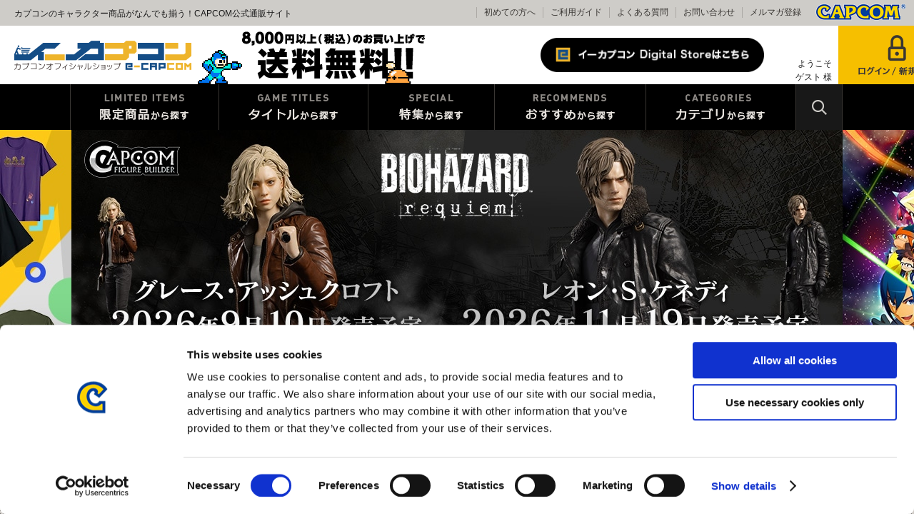

--- FILE ---
content_type: text/html; charset=shift_jis
request_url: https://www.e-capcom.com/shop/
body_size: 18412
content:
<!DOCTYPE HTML PUBLIC "-//W3C//DTD HTML 4.01 Transitional//EN"
    "http://www.w3.org/TR/html4/loose.dtd">
<html lang="ja">
<head>
<meta http-equiv="Content-Type" content="text/html; charset=Shift_JIS">
<title>イーカプコン│CAPCOM公式通販サイト</title>
<meta name="description" content="カプコンの商品がなんでも揃う公式通販サイトです！　、ゲーム・グッズ・CDなど商品はどんどん増えるので、見る度に楽しい発見が! ">
<meta name="keywords" content="e-capcom,イーカプコン,e-CAPCOM,カプコン,モンスターハンター,バイオハザード,ストリートファイター,逆転裁判,MHXX,mhxx">

<meta http-equiv="content-style-type" content="text/css">
<link rel="stylesheet" type="text/css" href="/lib/slick.css" media="all">
<link rel="stylesheet" type="text/css" href="/css/style.css" media="all">
<link rel="stylesheet" type="text/css" href="/css/display_switch.css" />
<meta http-equiv="content-script-type" content="text/javascript">

<script language="JavaScript" type="text/javascript" src="/lib/jquery.js" data-cookieconsent="ignore"></script>
<script language="JavaScript" type="text/javascript" src="/lib/jquery-ui.js"></script>
<script language="JavaScript" type="text/javascript" src="/lib/jquery.balloon.js"></script>
<script language="JavaScript" type="text/javascript" src="/lib/goods/jquery.tile.min.js"></script>
<script language="JavaScript" type="text/javascript" src="/lib/slick.min.js"></script>
<script language="JavaScript" type="text/javascript" src="/js/jquery.nivo.slider.pack.js"></script>
<script language="JavaScript" type="text/javascript" src="/js/common.js"></script>
<script language="JavaScript" type="text/javascript" src="/js/jquery.easing.1.3.js"></script>
<script language="JavaScript" type="text/javascript" src="/js/search_suggest.js"></script>
<script language="JavaScript" type="text/javascript" src="/js/jquery.bxslider.js"></script>
<script language="JavaScript" type="text/javascript" src="/js/jquery.lazyload.min.js"></script>
<script language="JavaScript" type="text/javascript" src="/js/jquery.tinyscrollbar.min.js"></script>
<script language="JavaScript" type="text/javascript" src="/js/masonry.pkgd.min.js"></script>
<script language="JavaScript" type="text/javascript" src="/js/imagesloaded.pkgd.min.js"></script>
<script language="JavaScript" type="text/javascript" src="/js/jquery.ry.js"></script>
<script language="JavaScript" type="text/javascript" src="/js/user.js"></script>
<script language="JavaScript" type="text/javascript" src="/js/toppage.js" data-cookieconsent="ignore"></script>

<!-- Google Tag Manager -->
<script>(function(w,d,s,l,i){w[l]=w[l]||[];w[l].push({'gtm.start':
new Date().getTime(),event:'gtm.js'});var f=d.getElementsByTagName(s)[0],
j=d.createElement(s),dl=l!='dataLayer'?'&l='+l:'';j.async=true;j.src=
'https://www.googletagmanager.com/gtm.js?id='+i+dl;f.parentNode.insertBefore(j,f);
})(window,document,'script','dataLayer','GTM-KRFT3T6');</script>
<!-- End Google Tag Manager -->

<!--[if IE 8]>
<script language="JavaScript" type="text/javascript" src="/lib/efo/pie_ie678.js"></script>
<script language="JavaScript" type="text/javascript" src="/js/init_ie8.js"></script>
<![endif]-->
<link rel="alternate" type="application/rss+xml" title="イーカプコン" href="https://www.e-capcom.com/shop/topic/feed.rss">
<link rel="shortcut icon" href="/favicon.ico" />
<link rel="icon" type="image/vnd.microsoft.icon" href="/favicon.ico">
<script type="text/javascript">
//--- メインビジュアル
jQuery(window).on('load',function(){
  jQuery('#slider').nivoSlider({
    directionNav:false,
    pauseOnHover:true,
    effect:'sliceUpLeft',
    animSpeed:500,
    pauseTime:4000
  });
});
</script>
<script type="text/javascript" src=" /js/ga_eventPC_top.js"></script>
<script type="text/javascript" src="/js/goods_ajax_cart.js"></script>

<script>
  (function(i,s,o,g,r,a,m){i['GoogleAnalyticsObject']=r;i[r]=i[r]||function(){
  (i[r].q=i[r].q||[]).push(arguments)},i[r].l=1*new Date();a=s.createElement(o),
  m=s.getElementsByTagName(o)[0];a.async=1;a.src=g;m.parentNode.insertBefore(a,m)
  })(window,document,'script','//www.google-analytics.com/analytics.js','ga');

  ga('create', 'UA-29764295-1', 'auto', {'allowLinker': true});

  ga('require', 'linker'); 
  ga('linker:autoLink', ['account.capcom.com'] ); 
  ga('require', 'displayfeatures');
  ga('require', 'linkid', 'linkid.js');
  ga('send', 'pageview');



</script>
</head>
<body >
<script type="text/javascript" src="//d.rcmd.jp/www.e-capcom.com/item/recommend.js" charset="UTF-8"></script>


<div id="toppage" class="wrapper_">
	<!-- Google Tag Manager (noscript) -->
<noscript><iframe src="https://www.googletagmanager.com/ns.html?id=GTM-KRFT3T6"
height="0" width="0" style="display:none;visibility:hidden"></iframe></noscript>
<!-- End Google Tag Manager (noscript) -->

<div id="header" class="toppage_">
        <div id="header_menu">MENU</div>
        <div id="header_top">
            <h1 class="optimaizedH1">カプコンのキャラクター商品がなんでも揃う！CAPCOM公式通販サイト</h1>
            <div id="headernav">
                <ul>
                    <li><a href="/shop/pages/beginner.aspx">初めての方へ</a></li>
                    <li><a href="/shop/pages/guide.aspx">ご利用ガイド</a></li>
                    <li><a href="/shop/pages/faq.aspx">よくある質問</a></li>
                    <li><a href="/shop/contact/contact.aspx">お問い合わせ</a></li>
                    <li><a href="/shop/mail/mag.aspx">メルマガ登録</a></li>
                    <li class="logo_"><a href="http://www.capcom.com/" target=”_blank”><img src="/img/usr/common/logo.png" alt="CAPCOM"></a></li>
                </ul>
            </div>
        </div>
        <div id="header_mid">
        <p id="sitelogo"><a href="/shop/"><img src="https://www.e-capcom.com/img/usr/common/sitelogo.png" alt="カプコン"></a></p>
            <div id="header_banner"><img src="https://www.e-capcom.com/img/usr/common/header_banner.gif" alt=""></div>
            <ul class="customer_menu_">
                <li id="gnav_cart"><a href="/shop/cart/cart.aspx"><img src="https://www.e-capcom.com/img/usr/common/hnav_cart.png" alt="カート"></a>
                    <div id="jscart_replace_" style="">
                    </div>
                    <script src="/js/goods_cartlist.js" type="text/javascript"></script> 
                </li>
                <li id="gnav_entry"><a href="/shop/customer/menu.aspx"><img src="/img/usr/common/hnav_login_pc.png" alt="ログイン&会員登録"></a></li>
                <li id="welcomeMessage"><span class="welcome_wrap_"><span class="welcome_name_">ようこそ<br> ゲスト 様</span></span></li>
                <li id="btnDigitalStore"><a href="/shop/c/c90/"><img src="/img/usr/common/hnav_digital.png" alt="イーカプコン Digital Storeはこちら"></a></li>
            </ul>
        </div>
        <div id="globalnav">
            <ul>
                <li id="gnav_limited"><a href="/shop/e/eLIMIT/?filtercode13=1">限定特典商品から探す</a></li>
                <li id="gnav_titles" class="onchild_"><a href="#">タイトルから探す</a>
                    <div class="layer_">
                        <div class="layer_inner_">
                            <ul>
                                <li><a href="/shop/r/r21/?filtercode13=1"><img src="/img/genre/1/21.gif" alt="モンスターハンター"></a></li>
                                <li><a href="/shop/r/r18/?filtercode13=1"><img src="/img/genre/1/18.gif" alt="バイオハザード"></a></li>
                                <li><a href="/shop/r/r14/?filtercode13=1"><img src="/img/genre/1/14.gif" alt="ストリートファイター"></a></li>
                                <li><a href="/shop/r/r22/?filtercode13=1"><img src="/img/genre/1/22.gif" alt="ロックマン"></a></li>
                                <li><a href="/shop/r/r16/?filtercode13=1"><img src="/img/genre/1/16.gif" alt="デビルメイクライ"></a></li>
                                <li><a href="/shop/r/r13/?filtercode13=1"><img src="/img/genre/1/13.gif" alt="逆転裁判"></a></li>
                                <li><a href="/shop/r/r11/?filtercode13=1"><img src="/img/genre/1/11.gif" alt="大神"></a></li>
                                <li><a href="/shop/r/r27/?filtercode13=1"><img src="/img/genre/1/27.gif" alt="プラグマタ"></a></li>
                                <li><a href="/shop/r/r28/?filtercode13=1"><img src="/img/genre/1/28.gif" alt="鬼武者"></a></li>
                                <li><a href="/shop/r/r25/?filtercode13=1"><img src="/img/genre/1/25.gif" alt="ドラゴンズドグマ"></a></li>
                                <li><a href="/shop/r/r26/?filtercode13=1"><img src="/img/genre/1/26.gif" alt="祇（くにつがみ）：Path of the Goddess"></a></li>
                                <li><a href="/shop/r/r90/?filtercode13=1"><img src="/img/genre/1/90.gif" alt="パートナーメーカー"></a></li>
                            </ul>
                        </div>
                    </div>
                    <!-- .layer_ --></li>
                <li id="gnav_special" class="onchild_"><a href="#">特集から探す</a>
                    <div class="layer_">
                        <div class="layer_inner_">
                            <ul>
                                <li style="min-height: 96px;"><a href="/sp/cfb/grace-leon/"><img src="/img/usr/mv/thum/th_cfb_leongrace.jpg" alt="CFBバイオハザード"></a></li>
                                <li style="min-height: 96px;"><a href="/sp/megaman/starforce/"><img src="/img/usr/mv/thum/th_starforce.png" alt="流星のロックマン"></a></li>
                                <li style="min-height: 96px;"><a href="/sp/pragmata/"><img src="/img/usr/mv/thum/th_pragmata.png" alt="プラグマタ"></a></li>
                                <li style="min-height: 96px;"><a href="/sp/monsterhunter/stories3/"><img src="/img/usr/mv/thum/th_mhst3.png" alt="モンスターハンターストーリーズ3"></a></li>
                                <li style="min-height: 96px;"><a href="/sp/biohazard/requiem/"><img src="/img/usr/mv/thum/th_bhreq.png" alt="バイオハザード レクイエム"></a></li>
                                <li style="min-height: 96px;"><a href="/sp/cfb/cre/reydau/"><img src="/img/usr/mv/thum/th_cfbreydau.png" alt="CFBレダウ"></a></li>
                                <li style="min-height: 96px;"><a href="/sp/sf6sbdc5/"><img src="/img/usr/mv/thum/th_skatevol5.jpg" alt="ストリートファイタースケードボード"></a></li>
                                <li style="min-height: 96px;"><a href="/sp/cfb/cre/rathalos-rathian/"><img src="/img/usr/mv/thum/th_cfb_rathalosrathian.png" alt="CFBレウスレイア"></a></li>
                                <!--li style="min-height: 96px;"><a href="/sp/apparel/amazon/jp/"><img src="/img/usr/mv/thum/th_amazon.jpg" alt="マーチバイアマゾン"></a></li-->

                                <!--li style="min-height: 96px;"><a href="/shop/e/e10000034/"><img src="/img/usr/mv/thum/th_steam_sale.jpg" alt="SteamSale"></a></li-->
                                <!--li style="min-height: 96px;"><a href="/sp/cero/z/"><img src="/img/usr/mv/thum/th_ztitle_t.jpg" alt="Z区分タイトル"></a></li-->
                                <!--li style="min-height: 96px;"><a href="/shop/e/eNEW/"><img src="/img/usr/mv/thum/newitem.jpg" alt="新着商品"></a></li-->
                                <!--li style="min-height: 96px;"><a href="/shop/e/eLIMIT/"><img src="/img/usr/mv/thum/th_ecap_limited.jpg" alt="限定商品"></a></li-->
                            </ul>
                        </div>
                    </div>
                    <!-- .layer_ --></li>
                <li id="gnav_recommends" class="onchild_"><a href="#">おすすめから探す</a>
                    <div class="layer_">
                        <div class="layer_inner_">
                            <ul class="txt_ column5_">
                                <li><a href="/shop/e/eLIMIT/?filtercode13=1">限定商品</a></li>
                                <li><a href="/shop/e/eNEW/?filtercode13=1">新着商品</a></li>
                                <li><a href="/shop/e/eRESERVE/?filtercode13=1">予約中商品</a></li>
                                <!-- li><a href="/shop/e/eCAMPAIN/?filtercode13=1">キャンペーン商品</a></li -->
                                <li><a href="/shop/e/eRESTOCK/?filtercode13=1">再入荷商品</a></li>
                            </ul>
                        </div>
                    </div>
                    <!-- .layer_ --></li>
                <li id="gnav_categories" class="onchild_"><a href="#">カテゴリから探す</a>
                    <div class="layer_">
                        <div class="layer_inner_">
                            <ul class="txt_ column4_">
                                <li><a href="/shop/c/c10/?filtercode13=1">ゲームソフト</a></li>
                                <li><a href="/shop/c/c15/?filtercode13=1">ゲームアクセサリー</a></li>
                                <li><a href="/shop/c/c20/?filtercode13=1">ゲーム周辺機器</a></li>
                                <li><a href="/shop/c/c30/?filtercode13=1">書籍</a></li>
                                <li><a href="/shop/c/c40/?filtercode13=1">CD（音楽）</a></li>
                                <li><a href="/shop/c/c45/?filtercode13=1">DVD・BD（映像）</a></li>
                                <li><a href="/shop/c/c60/?filtercode13=1">アパレル</a></li>
                                <li><a href="/shop/c/c61/?filtercode13=1">時計・アクセサリー</a></li>
                                <li><a href="/shop/c/c62/?filtercode13=1">リュック・バッグ</a></li>
                                <li><a href="/shop/c/c63/?filtercode13=1">雑貨・文房具</a></li>
                                <li><a href="/shop/c/c51/?filtercode13=1">食器類</a></li>
                                <li><a href="/shop/c/c70/?filtercode13=1">フィギュア</a></li>
                                <li><a href="/shop/c/c52/?filtercode13=1">ぬいぐるみ</a></li>
                                <li><a href="/shop/c/c53/?filtercode13=1">ストラップ</a></li>
                                <li><a href="/shop/c/c54/?filtercode13=1">ステッカー</a></li>
                                <li><a href="/shop/c/c50/?filtercode13=1">その他グッズ</a></li>
                            </ul>
                            <a href="/shop/c/c90/" class="btn_digital_store_">イーカプコン Digital Storeはこちら</a>
                        </div>
                    </div>
                    <!-- .layer_ --></li>
                <li id="header_search" class="onchild_"><a href="/shop/goods/search.aspx">検索</a>
                    <div class="layer_">
                        <div class="layer_inner_">
                            <div class="header_inner_">
                                <div id="header_search_box">
                                    <form action="/shop/goods/search.aspx" method="get" name="frmSearch">
                                        <input type="hidden" name="search" value="x">
                                        <input type="text" autocomplete="off" data-suggest-submit="on" name="keyword" class="keyword_ withSuggestSearch_" title="キーワードを入力してください" id="keyword" tabindex="1" size="8" onfocus="if(this.value == this.title){this.value=''}" onblur="if(this.value == ''){this.value=this.title}" value="キーワードを入力してください">
                                        <input type="image" onclick="if(jQuery('#keyword').val() == jQuery('#keyword').attr('title')){jQuery('#keyword').val('')}" src="https://www.e-capcom.com/img/usr/common/go.png" alt="検索" name="image" tabindex="1">
                                    </form>
                                    <p class="to_searchdetail"><a href="/shop/goods/search.aspx" tabindex="1">詳細検索</a></p>
                                </div>
                            </div>
                        </div>
                    </div>
                </li>
            </ul>
        </div>
    </div>
	<div class="container_">
		<div class="contents_">
			<div class="mainframe_">
				<div id="block_of_top_body">



		
<div id="topvisual_wrap"> 
    <div id="mainvisual">
        <div class="visual_container_">
            <div class="slide_all">
                <div class="slide_wrap">
                    <div class="slide_body">
                        <ul id="mv_slide">
                            <li id="slide1" class="slide_"><a href="/sp/cfb/grace-leon/"><img src="https://www.e-capcom.com/img/usr/mv/main/pc_cfb_leongrace.jpg" alt="CFBバイオハザード"></a></li>
                            <li id="slide2" class="slide_"><a href="/sp/megaman/starforce/"><img src="https://www.e-capcom.com/img/usr/mv/main/pc_starforce.jpg" alt="流星のロックマン"></a></li>
                            <li id="slide3" class="slide_"><a href="/sp/pragmata/"><img src="https://www.e-capcom.com/img/usr/mv/main/pc_pragmata.jpg" alt="プラグマタ"></a></li>
                            <li id="slide4" class="slide_"><a href="/sp/monsterhunter/stories3/"><img src="https://www.e-capcom.com/img/usr/mv/main/pc_mhst3.jpg" alt="モンスターハンターストーリーズ3"></a></li>
                            <li id="slide5" class="slide_"><a href="/sp/biohazard/requiem/"><img src="https://www.e-capcom.com/img/usr/mv/main/pc_bhreq.jpg" alt="バイオハザード レクイエム"></a></li>
                            <li id="slide6" class="slide_"><a href="/sp/cfb/cre/reydau/"><img src="https://www.e-capcom.com/img/usr/mv/main/pc_cfbreydau.jpg" alt="CFBレ・ダウ"></a></li>
                            <li id="slide7" class="slide_"><a href="/sp/sf6sbdc5/"><img src="https://www.e-capcom.com/img/usr/mv/main/pc_skatevol5.jpg" alt="ストリートファイタースケードボード"></a></li>
                            <li id="slide8" class="slide_"><a href="/sp/cfb/cre/rathalos-rathian/"><img src="https://www.e-capcom.com/img/usr/mv/main/pc_cfb_rathalosrathian.jpg" alt="CFBリオレウスリオレイア"></a></li>
                            <li id="slide9" class="slide_"><a href="/sp/apparel/amazon/jp/" target="_blank"><img src="https://www.e-capcom.com/img/usr/mv/main/pc_amazon_0704.jpg" alt="マーチバイアマゾン"></a></li>

                            <!--li id="slide1" class="slide_"><a href="/shop/g/gC00008329/"><img src="https://www.e-capcom.com/img/usr/mv/main/pc_hanafuda.jpg" alt="カプコン花札"></a></li-->
                            <!--li id="slide6" class="slide_"><a href="https://www.capcom-games.com/merchandise/cfb/" target="_blank"><img src="https://www.e-capcom.com/img/usr/mv/main/pc_renewal.jpg" alt="CFB特設"></a></li-->
                            <!--li id="slide4" class="slide_"><a href="/sp/voxenation/"><img src="https://www.e-capcom.com/img/usr/mv/main/pc_voxenation.jpg" alt="voxenation"></a></li-->
                            <!--li id="slide8" class="slide_"><a href="/shop/e/esteam/"><img src="https://www.e-capcom.com/img/usr/mv/main/pc_steam.jpg" alt="Steam"></a></li-->
                            <!--li id="slide7" class="slide_"><a href="/shop/e/eNEW/"><img src="https://www.e-capcom.com/img/usr/mv/main/newitem.jpg" alt="新着商品"></a></li-->
                            <!--li id="slide8" class="slide_"><a href="/shop/e/eLIMIT/"><img src="https://www.e-capcom.com/img/usr/mv/main/pc_ecap_limited.jpg" alt="限定商品"></a></li-->
                        </ul>
                    </div>
                </div>
            </div>
        </div>
        <div id="mv_thu_outer">
        <ul id="mv_thu">
            <li class="thu_"><img src="https://www.e-capcom.com/img/usr/mv/thum/th_cfb_leongrace.jpg" alt="CFBバイオハザード"><span class="mask_"></span></li>
            <li class="thu_"><img src="https://www.e-capcom.com/img/usr/mv/thum/th_starforce.png" alt="流星のロックマン"><span class="mask_"></span></li>
            <li class="thu_"><img src="https://www.e-capcom.com/img/usr/mv/thum/th_pragmata.png" alt="プラグマタ"><span class="mask_"></span></li>
            <li class="thu_"><img src="https://www.e-capcom.com/img/usr/mv/thum/th_mhst3.png" alt="モンスターハンターストーリーズ3"><span class="mask_"></span></li>
            <li class="thu_"><img src="https://www.e-capcom.com/img/usr/mv/thum/th_bhreq.png" alt="バイオハザード レクイエム"><span class="mask_"></span></li>
            <li class="thu_"><img src="https://www.e-capcom.com/img/usr/mv/thum/th_cfbreydau.png" alt="CFBレ・ダウ"><span class="mask_"></span></li>
            <li class="thu_"><img src="https://www.e-capcom.com/img/usr/mv/thum/th_skatevol5.jpg" alt="ストリートファイタースケードボード"><span class="mask_"></span></li>
            <li class="thu_"><img src="https://www.e-capcom.com/img/usr/mv/thum/th_cfb_rathalosrathian.png" alt="CFBリオレウスリオレイア"><span class="mask_"></span></li>
            <li class="thu_"><img src="https://www.e-capcom.com/img/usr/mv/thum/th_amazon_0704.png" alt="マーチバイアマゾン"><span class="mask_"></span></li>

            <!--li class="thu_"><img src="https://www.e-capcom.com/img/usr/mv/thum/th_renewal.jpg" alt="CFB特設"><span class="mask_"></span></li-->
            <!--li class="thu_"><img src="https://www.e-capcom.com/img/usr/mv/thum/th_bnr_dsopen.jpg" alt="デジタルストア"><span class="mask_"></span></li-->
            <!--li class="thu_"><img src="https://www.e-capcom.com/img/usr/mv/thum/th_steam_sale.jpg" alt="steamsale"><span class="mask_"></span></li-->
            <!--li class="thu_"><img src="https://www.e-capcom.com/img/usr/mv/thum/newitem.jpg" alt="新着商品"><span class="mask_"></span></li-->
            <!--li class="thu_"><img src="https://www.e-capcom.com/img/usr/mv/thum/th_ecap_limited.jpg" alt="限定商品"><span class="mask_"></span></li-->
        </ul>
        <div id="current"></div>
        </div>
    </div>
    <div id="pop_visual">
        <h2><img src="https://www.e-capcom.com/img/usr/pop_visual/title_pop_visual.png" alt="POPULAR TITLES"></h2>
        <ul>
            <li><a href="/shop/r/r18/?filtercode13=1"><img src="https://www.e-capcom.com/img/usr/pop_visual/bh03.jpg" alt="バイオハザード"></a></li>
            <li><a href="/shop/r/r21/?filtercode13=1"><img src="https://www.e-capcom.com/img/usr/pop_visual/mh02.jpg" alt="モンスターハンター"></a></li>
            <li><a href="/shop/r/r14/?filtercode13=1"><img src="https://www.e-capcom.com/img/usr/pop_visual/sf02.jpg" alt="ストリートファイター"></a></li>
            <li><a href="/shop/r/r22/?filtercode13=1"><img src="https://www.e-capcom.com/img/usr/pop_visual/rockman_01.jpg" alt="ロックマン"></a></li>
            <li><a href="/shop/r/r13/?filtercode13=1"><img src="https://www.e-capcom.com/img/usr/pop_visual/gyakuten_saiban_01.jpg" alt="逆転裁判"></a></li>
            <li><a href="/shop/r/r11/?filtercode13=1"><img src="https://www.e-capcom.com/img/usr/pop_visual/okami_01.jpg" alt="大神"></a></li>
            <li><a href="/shop/r/r26/?filtercode13=1"><img src="https://www.e-capcom.com/img/usr/pop_visual/kunitsugami.jpg" alt="祇（くにつがみ）：Path of the Goddess"></a></li>
            <li><a href="/shop/r/r25/?filtercode13=1"><img src="https://www.e-capcom.com/img/usr/pop_visual/dragonsdogma_01.jpg" alt="ドラゴンズドグマ"></a></li>
        </ul>
    </div>
</div>




</div>
<div id="block_of_top_free1">



		<!-- div id="important_notices">
    <table class="notices_wrap_">
        <tr>
            <th><b>重要なお知らせ</b></th>
            <td><a href="/shop/t/t2439/"><b>・【お知らせ】イーカプコン　メンテナンスのご案内</b></a></td>
        </tr>
        <tr>
            <th><b></b></th>
            <td><a href="/shop/t/t2439/"><b>・【お知らせ】イーカプコン　メンテナンスのご案内</b></a></td>
        </tr>
    </table>
</div-->



</div>
<div id="block_of_topic">

<div class="topiclist_">
<div class="topiclist_head_">
	<h2><img src="/img/usr/common/title_topics.png" alt="トピックス"></h2>
</div>
<div class="topiclist_body_">
<ul class="topicline_">

<li class="img_">


	
	<a href="/shop/form/form.aspx?questionnaire=A0021">
	
	
		<span class="img_">
			<img src="https://www.e-capcom.com/img/topic/1/2485.jpg" alt="ただいまグッズに関するアンケート実施中！実施期間：2月26日まで">
		</span>
	
		<span class="txt_">
			<span>ただいまグッズに関するアンケート実施中！実施期間：2月26日まで<span class="day_">2026/01/30</span></span>
		</span>
	
		
	

	
	</a>
	

</li>

<li class="img_">


	
	<a href="/sp/cfb/grace-leon/">
	
	
		<span class="img_">
			<img src="https://www.e-capcom.com/img/topic/1/2483.jpg" alt="カプコンフィギュアビルダー クリエイターズモデルに『バイオハザード レクイエム』からグレースとレオンが登場！">
		</span>
	
		<span class="txt_">
			<span>カプコンフィギュアビルダー クリエイターズモデルに『バイオハザード レクイエム』からグレースとレオンが登場！<span class="day_">2026/01/16 7:00:00</span></span>
		</span>
	
		
	

	
	</a>
	

</li>

<li class="img_">


	
	<a href="/shop/g/gC00009410/">
	
	
		<span class="img_">
			<img src="https://www.e-capcom.com/img/topic/1/2484.png" alt="『バイオハザード レクイエム アクリルスタンド レオン』がイーカプコンにて先行発売にて予約受付中！">
		</span>
	
		<span class="txt_">
			<span>『バイオハザード レクイエム アクリルスタンド レオン』がイーカプコンにて先行発売にて予約受付中！<span class="day_">2026/01/16 7:00:00</span></span>
		</span>
	
		
	

	
	</a>
	

</li>

<li class="img_">


	
	<a href="/shop/g/gC00009404/">
	
	
		<span class="img_">
			<img src="https://www.e-capcom.com/img/topic/1/2480.png" alt="「大逆転裁判」シリーズ10周年記念　帝都勇盟大學の学生服のボタンを再現">
		</span>
	
		<span class="txt_">
			<span>「大逆転裁判」シリーズ10周年記念　帝都勇盟大學の学生服のボタンを再現<span class="day_">2026/01/07</span></span>
		</span>
	
		
	

	
	</a>
	

</li>

<li class="img_">


	
	<a href="/sp/megaman/starforce/">
	
	
		<span class="img_">
			<img src="https://www.e-capcom.com/img/topic/1/2477.png" alt="『流星のロックマン パーフェクトコレクション ダブルヒロインセット』予約開始！">
		</span>
	
		<span class="txt_">
			<span>『流星のロックマン パーフェクトコレクション ダブルヒロインセット』予約開始！<span class="day_">2025/12/17 18:00:00</span></span>
		</span>
	
		
	

	
	</a>
	

</li>

<li class="img_">


	
	<a href="/sp/pragmata/">
	
	
		<span class="img_">
			<img src="https://www.e-capcom.com/img/topic/1/2475.png" alt="『プラグマタ デラックスエディション アクリルブロックセット』予約開始！">
		</span>
	
		<span class="txt_">
			<span>『プラグマタ デラックスエディション アクリルブロックセット』予約開始！<span class="day_">2025/12/12</span></span>
		</span>
	
		
	

	
	</a>
	

</li>

<li class="img_">


	
	<a href="/sp/cfb/sofvi/rathalos/">
	
	
		<span class="img_">
			<img src="https://www.e-capcom.com/img/topic/1/2476.png" alt="『カプコンフィギュアビルダー ソフビモデル　リオレウス』予約開始">
		</span>
	
		<span class="txt_">
			<span>『カプコンフィギュアビルダー ソフビモデル　リオレウス』予約開始<span class="day_">2025/12/12</span></span>
		</span>
	
		
	

	
	</a>
	

</li>

<li class="img_">


	
	<a href="/shop/g/gC00009340/">
	
	
		<span class="img_">
			<img src="https://www.e-capcom.com/img/topic/1/2469.jpg" alt="『カプコンフィギュアビルダー　クリエイターズモデル 鋼龍　クシャルダオラ【復刻版】』再販予約受付中">
		</span>
	
		<span class="txt_">
			<span>『カプコンフィギュアビルダー　クリエイターズモデル 鋼龍　クシャルダオラ【復刻版】』再販予約受付中<span class="day_">2025/11/17</span></span>
		</span>
	
		
	

	
	</a>
	

</li>

<li class="img_">


	
	<a href="/shop/g/gC00009341/">
	
	
		<span class="img_">
			<img src="https://www.e-capcom.com/img/topic/1/2468.jpg" alt="『カプコンフィギュアビルダー　クリエイターズモデル 迅竜　ナルガクルガ』再販予約受付中">
		</span>
	
		<span class="txt_">
			<span>『カプコンフィギュアビルダー　クリエイターズモデル 迅竜　ナルガクルガ』再販予約受付中<span class="day_">2025/11/17</span></span>
		</span>
	
		
	

	
	</a>
	

</li>

<li class="img_">


	
	<a href="/sp/monsterhunter/stories3/">
	
	
		<span class="img_">
			<img src="https://www.e-capcom.com/img/topic/1/2462.png" alt="『モンスターハンターストーリーズ3　～運命の双竜～ ロイヤルアイルーエディション』、予約開始！">
		</span>
	
		<span class="txt_">
			<span>『モンスターハンターストーリーズ3　～運命の双竜～ ロイヤルアイルーエディション』、予約開始！<span class="day_">2025/10/31</span></span>
		</span>
	
		
	

	
	</a>
	

</li>

<li class="img_">


	
	<a href="/sp/biohazard/requiem/">
	
	
		<span class="img_">
			<img src="https://www.e-capcom.com/img/topic/1/2457.png" alt="『バイオハザード レクイエム』予約開始">
		</span>
	
		<span class="txt_">
			<span>『バイオハザード レクイエム』予約開始<span class="day_">2025/10/30</span></span>
		</span>
	
		
	

	
	</a>
	

</li>

</ul>
</div>

</div>

</div>
<div id="block_of_event">

<div class="event_">

<div class="topevent_title_">新着商品</div>

<script type="text/javascript">
jQuery(document).ready(function() { ecUtil.tileGoodsList(); });
</script>

<script type="text/javascript">
var crsirefo_jscart = "";
</script>






<div class="goods_">
<div  class="StyleT_Frame_ tile_frame_" >
<div class="StyleT_Line_ tile_line_">
<div class="StyleT_Item_ tile_item_">
	<div class="img_">
	
		<a class="goods_name_" href="/shop/g/gC00009411/" title="カプコンフィギュアビルダー クリエイターズモデル バイオハザード レクイエム グレース・アッシュクロフト"><img alt="カプコンフィギュアビルダー クリエイターズモデル バイオハザード レクイエム グレース・アッシュクロフト" data-original="https://www.e-capcom.com/img/goods/S/C00009411_6e93dd215a7247969e8eae481ddede78.jpg" class="lazy" src="/img/goods/S/loading200.gif"></a>
	
	</div>
	
	<div class="icon_res_"><img src="/img/sys/reservation.png" alt="予約商品"></div>
	<div class="desc_">
		<div class="tile_elm_">
			<div class="icon1_">
				
			</div>
			<div class="name_">
	
				<div class="name1_"><a class="goods_name_" href="/shop/g/gC00009411/" title="カプコンフィギュアビルダー クリエイターズモデル バイオハザード レクイエム グレース・アッシュクロフト">カプコンフィギュアビルダー クリエイターズモデル バイオハザード レクイエム グレース・アッシュクロフト</a></div>
	
				
<div class="name2_">グレース</div>

			</div>
			<div class="icon2_">
				
			</div>
			<div class="icon3_">
				
			</div>
			<div class="price_">
				<div class="price_inner_">
					
					
						
						 28,600円(税込)
					
				</div>
			</div>
			
			
			<div class="cart_"><a href="/shop/cart/cart.aspx?goods=C00009411"><img class="btn_cart_" src="/img/sys/button/cart_m.gif" alt=""></a></div>
				
			
			
		</div>
	</div>
</div>
<div class="StyleT_Item_ tile_item_">
	<div class="img_">
	
		<a class="goods_name_" href="/shop/g/gC00009412/" title="カプコンフィギュアビルダー クリエイターズモデル バイオハザード レクイエム レオン・S・ケネディ"><img alt="カプコンフィギュアビルダー クリエイターズモデル バイオハザード レクイエム レオン・S・ケネディ" data-original="https://www.e-capcom.com/img/goods/S/C00009412_b0d4079c94db4392996191c27403e7e2.jpg" class="lazy" src="/img/goods/S/loading200.gif"></a>
	
	</div>
	
	<div class="icon_res_"><img src="/img/sys/reservation.png" alt="予約商品"></div>
	<div class="desc_">
		<div class="tile_elm_">
			<div class="icon1_">
				
			</div>
			<div class="name_">
	
				<div class="name1_"><a class="goods_name_" href="/shop/g/gC00009412/" title="カプコンフィギュアビルダー クリエイターズモデル バイオハザード レクイエム レオン・S・ケネディ">カプコンフィギュアビルダー クリエイターズモデル バイオハザード レクイエム レオン・S・ケネディ</a></div>
	
				
<div class="name2_">レオン</div>

			</div>
			<div class="icon2_">
				
			</div>
			<div class="icon3_">
				
			</div>
			<div class="price_">
				<div class="price_inner_">
					
					
						
						 28,600円(税込)
					
				</div>
			</div>
			
			
			<div class="cart_"><a href="/shop/cart/cart.aspx?goods=C00009412"><img class="btn_cart_" src="/img/sys/button/cart_m.gif" alt=""></a></div>
				
			
			
		</div>
	</div>
</div>
<div class="StyleT_Item_ tile_item_">
	<div class="img_">
	
		<a class="goods_name_" href="/shop/g/gC00009410/" title="【先行発売】バイオハザード レクイエム アクリルスタンド レオン"><img alt="【先行発売】バイオハザード レクイエム アクリルスタンド レオン" data-original="https://www.e-capcom.com/img/goods/S/C00009410_a6d7ebd2b20a45f98fd2615484490f6b.jpg" class="lazy" src="/img/goods/S/loading200.gif"></a>
	
	</div>
	
	<div class="icon_res_"><img src="/img/sys/reservation.png" alt="予約商品"></div>
	<div class="desc_">
		<div class="tile_elm_">
			<div class="icon1_">
				
			</div>
			<div class="name_">
	
				<div class="name1_"><a class="goods_name_" href="/shop/g/gC00009410/" title="【先行発売】バイオハザード レクイエム アクリルスタンド レオン">【先行発売】バイオハザード レクイエム アクリルスタンド レオン</a></div>
	
				
			</div>
			<div class="icon2_">
				
			</div>
			<div class="icon3_">
				
			</div>
			<div class="price_">
				<div class="price_inner_">
					
					
						
						 2,200円(税込)
					
				</div>
			</div>
			
			
			<div class="cart_"><a href="/shop/cart/cart.aspx?goods=C00009410"><img class="btn_cart_" src="/img/sys/button/cart_m.gif" alt=""></a></div>
				
			
			
		</div>
	</div>
</div>
<div class="StyleT_Item_ tile_item_">
	<div class="img_">
	
		<a class="goods_name_" href="/shop/g/gC00009409/" title="モンスターハンターワイルズ&#215;ぶくぶ　ぬいぐるみマスコット　ジン・ダハド"><img alt="モンスターハンターワイルズ&#215;ぶくぶ　ぬいぐるみマスコット　ジン・ダハド" data-original="https://www.e-capcom.com/img/goods/S/C00009409_1d99238a87b54fa9b792cf7ee9fb1a3b.jpg" class="lazy" src="/img/goods/S/loading200.gif"></a>
	
	</div>
	
	<div class="icon_res_"><img src="/img/sys/reservation.png" alt="予約商品"></div>
	<div class="desc_">
		<div class="tile_elm_">
			<div class="icon1_">
				
			</div>
			<div class="name_">
	
				<div class="name1_"><a class="goods_name_" href="/shop/g/gC00009409/" title="モンスターハンターワイルズ&#215;ぶくぶ　ぬいぐるみマスコット　ジン・ダハド">モンスターハンターワイルズ&#215;ぶくぶ　ぬいぐるみマスコット　ジン・ダハド</a></div>
	
				
<div class="name2_">ぬいぐるみマスコット　ジン・ダハド</div>

			</div>
			<div class="icon2_">
				
			</div>
			<div class="icon3_">
				
			</div>
			<div class="price_">
				<div class="price_inner_">
					
					
						
						 2,750円(税込)
					
				</div>
			</div>
			
			
			<div class="cart_"><a href="/shop/cart/cart.aspx?goods=C00009409"><img class="btn_cart_" src="/img/sys/button/cart_m.gif" alt=""></a></div>
				
			
			
		</div>
	</div>
</div>

</div>
<div class="StyleT_Line_ tile_line_">
<div class="StyleT_Item_ tile_item_">
	<div class="img_">
	
		<a class="goods_name_" href="/shop/g/gC00009408/" title="モンスターハンターワイルズ&#215;ぶくぶ　ぬいぐるみマスコット　オトモアイルー　エグド装備"><img alt="モンスターハンターワイルズ&#215;ぶくぶ　ぬいぐるみマスコット　オトモアイルー　エグド装備" data-original="https://www.e-capcom.com/img/goods/S/C00009408_1d8d0a85334f4e5da424f535c374df5a.jpg" class="lazy" src="/img/goods/S/loading200.gif"></a>
	
	</div>
	
	<div class="icon_res_"><img src="/img/sys/reservation.png" alt="予約商品"></div>
	<div class="desc_">
		<div class="tile_elm_">
			<div class="icon1_">
				
			</div>
			<div class="name_">
	
				<div class="name1_"><a class="goods_name_" href="/shop/g/gC00009408/" title="モンスターハンターワイルズ&#215;ぶくぶ　ぬいぐるみマスコット　オトモアイルー　エグド装備">モンスターハンターワイルズ&#215;ぶくぶ　ぬいぐるみマスコット　オトモアイルー　エグド装備</a></div>
	
				
<div class="name2_">ぬいぐるみマスコット　オトモアイルー　エグド装備</div>

			</div>
			<div class="icon2_">
				
			</div>
			<div class="icon3_">
				
			</div>
			<div class="price_">
				<div class="price_inner_">
					
					
						
						 2,750円(税込)
					
				</div>
			</div>
			
			
			<div class="cart_"><a href="/shop/cart/cart.aspx?goods=C00009408"><img class="btn_cart_" src="/img/sys/button/cart_m.gif" alt=""></a></div>
				
			
			
		</div>
	</div>
</div>
<div class="StyleT_Item_ tile_item_">
	<div class="img_">
	
		<a class="goods_name_" href="/shop/g/gC00009407/" title="モンスターハンターワイルズ&#215;ぶくぶ　ぬいぐるみマスコット　ジェマ"><img alt="モンスターハンターワイルズ&#215;ぶくぶ　ぬいぐるみマスコット　ジェマ" data-original="https://www.e-capcom.com/img/goods/S/C00009407_746043239cb7459ebf7f831aeece3d94.jpg" class="lazy" src="/img/goods/S/loading200.gif"></a>
	
	</div>
	
	<div class="icon_res_"><img src="/img/sys/reservation.png" alt="予約商品"></div>
	<div class="desc_">
		<div class="tile_elm_">
			<div class="icon1_">
				
			</div>
			<div class="name_">
	
				<div class="name1_"><a class="goods_name_" href="/shop/g/gC00009407/" title="モンスターハンターワイルズ&#215;ぶくぶ　ぬいぐるみマスコット　ジェマ">モンスターハンターワイルズ&#215;ぶくぶ　ぬいぐるみマスコット　ジェマ</a></div>
	
				
<div class="name2_">ぬいぐるみマスコット　ジェマ</div>

			</div>
			<div class="icon2_">
				
			</div>
			<div class="icon3_">
				
			</div>
			<div class="price_">
				<div class="price_inner_">
					
					
						
						 2,750円(税込)
					
				</div>
			</div>
			
			
			<div class="cart_"><a href="/shop/cart/cart.aspx?goods=C00009407"><img class="btn_cart_" src="/img/sys/button/cart_m.gif" alt=""></a></div>
				
			
			
		</div>
	</div>
</div>
<div class="StyleT_Item_ tile_item_">
	<div class="img_">
	
		<a class="goods_name_" href="/shop/g/gC00009406/" title="モンスターハンターワイルズ&#215;ぶくぶ　ぬいぐるみマスコット　セクレト"><img alt="モンスターハンターワイルズ&#215;ぶくぶ　ぬいぐるみマスコット　セクレト" data-original="https://www.e-capcom.com/img/goods/S/C00009406_bb4e536fc06e4e6b8bad9969358ccd27.jpg" class="lazy" src="/img/goods/S/loading200.gif"></a>
	
	</div>
	
	<div class="icon_res_"><img src="/img/sys/reservation.png" alt="予約商品"></div>
	<div class="desc_">
		<div class="tile_elm_">
			<div class="icon1_">
				
			</div>
			<div class="name_">
	
				<div class="name1_"><a class="goods_name_" href="/shop/g/gC00009406/" title="モンスターハンターワイルズ&#215;ぶくぶ　ぬいぐるみマスコット　セクレト">モンスターハンターワイルズ&#215;ぶくぶ　ぬいぐるみマスコット　セクレト</a></div>
	
				
<div class="name2_">ぬいぐるみマスコット　セクレト</div>

			</div>
			<div class="icon2_">
				
			</div>
			<div class="icon3_">
				
			</div>
			<div class="price_">
				<div class="price_inner_">
					
					
						
						 2,750円(税込)
					
				</div>
			</div>
			
			
			<div class="cart_"><a href="/shop/cart/cart.aspx?goods=C00009406"><img class="btn_cart_" src="/img/sys/button/cart_m.gif" alt=""></a></div>
				
			
			
		</div>
	</div>
</div>
<div class="StyleT_Item_ tile_item_">
	<div class="img_">
	
		<a class="goods_name_" href="/shop/g/gC00009404/" title="大逆転裁判 第二ボタン（成歩堂 龍ノ介）"><img alt="大逆転裁判 第二ボタン（成歩堂 龍ノ介）" data-original="https://www.e-capcom.com/img/goods/S/C00009404_4ae7560b2e374f2f8c0cf4dc6f43f5b1.jpg" class="lazy" src="/img/goods/S/loading200.gif"></a>
	
	</div>
	
	<div class="icon_res_"><img src="/img/sys/reservation.png" alt="予約商品"></div>
	<div class="desc_">
		<div class="tile_elm_">
			<div class="icon1_">
				
			</div>
			<div class="name_">
	
				<div class="name1_"><a class="goods_name_" href="/shop/g/gC00009404/" title="大逆転裁判 第二ボタン（成歩堂 龍ノ介）">大逆転裁判 第二ボタン（成歩堂 龍ノ介）</a></div>
	
				
<div class="name2_">成歩堂 龍ノ介</div>

			</div>
			<div class="icon2_">
				
			</div>
			<div class="icon3_">
				
			</div>
			<div class="price_">
				<div class="price_inner_">
					
					
						
						 24,200円(税込)
					
				</div>
			</div>
			
			
			<div class="cart_"><a href="/shop/cart/cart.aspx?goods=C00009404"><img class="btn_cart_" src="/img/sys/button/cart_m.gif" alt=""></a></div>
				
			
			
		</div>
	</div>
</div>

</div>

</div>
</div>





<div class=btn_more_><a href="/shop/e/eNEW/"><span>新着商品一覧はこちら</span></a></div>


<div class="topevent_title_">限定商品</div>

<script type="text/javascript">
jQuery(document).ready(function() { ecUtil.tileGoodsList(); });
</script>

<script type="text/javascript">
var crsirefo_jscart = "";
</script>






<div class="goods_">
<div  class="StyleT_Frame_ tile_frame_" >
<div class="StyleT_Line_ tile_line_">
<div class="StyleT_Item_ tile_item_">
	<div class="img_">
	
		<a class="goods_name_" href="/shop/g/gC00008899/" title="【オフィシャルショップ限定】くるみたぴぬい ストリートファイター6 ボシュ"><img alt="【オフィシャルショップ限定】くるみたぴぬい ストリートファイター6 ボシュ" data-original="https://www.e-capcom.com/img/goods/S/C00008899_791abcbcb4eb409da81e707c67b2981c.jpg" class="lazy" src="/img/goods/S/loading200.gif"></a>
	
	</div>
	
	
	<div class="desc_">
		<div class="tile_elm_">
			<div class="icon1_">
				
			</div>
			<div class="name_">
	
				<div class="name1_"><a class="goods_name_" href="/shop/g/gC00008899/" title="【オフィシャルショップ限定】くるみたぴぬい ストリートファイター6 ボシュ">【オフィシャルショップ限定】くるみたぴぬい ストリートファイター6 ボシュ</a></div>
	
				
<div class="name2_">【オフィ限】ボシュ</div>

			</div>
			<div class="icon2_">
				
			</div>
			<div class="icon3_">
				
			</div>
			<div class="price_">
				<div class="price_inner_">
					
					
						
						 1,320円(税込)
					
				</div>
			</div>
			
			
			<div class="cart_"><a href="/shop/cart/cart.aspx?goods=C00008899"><img class="btn_cart_" src="/img/sys/button/cart_m.gif" alt=""></a></div>
				
			
			
		</div>
	</div>
</div>
<div class="StyleT_Item_ tile_item_">
	<div class="img_">
	
		<a class="goods_name_" href="/shop/g/gC00008901/" title="【オフィシャルショップ限定】くるみたぴぬい 大逆転裁判 成歩堂 龍ノ介"><img alt="【オフィシャルショップ限定】くるみたぴぬい 大逆転裁判 成歩堂 龍ノ介" data-original="https://www.e-capcom.com/img/goods/S/C00008901_690213b148a24a39b2bb40945eb57ddc.jpg" class="lazy" src="/img/goods/S/loading200.gif"></a>
	
	</div>
	
	
	<div class="desc_">
		<div class="tile_elm_">
			<div class="icon1_">
				
			</div>
			<div class="name_">
	
				<div class="name1_"><a class="goods_name_" href="/shop/g/gC00008901/" title="【オフィシャルショップ限定】くるみたぴぬい 大逆転裁判 成歩堂 龍ノ介">【オフィシャルショップ限定】くるみたぴぬい 大逆転裁判 成歩堂 龍ノ介</a></div>
	
				
<div class="name2_">【オフィ限】成歩堂</div>

			</div>
			<div class="icon2_">
				
			</div>
			<div class="icon3_">
				
			</div>
			<div class="price_">
				<div class="price_inner_">
					
					
						
						 1,320円(税込)
					
				</div>
			</div>
			
			
			<div class="cart_"><a href="/shop/cart/cart.aspx?goods=C00008901"><img class="btn_cart_" src="/img/sys/button/cart_m.gif" alt=""></a></div>
				
			
			
		</div>
	</div>
</div>
<div class="StyleT_Item_ tile_item_">
	<div class="img_">
	
		<a class="goods_name_" href="/shop/g/gC00008902/" title="【オフィシャルショップ限定】くるみたぴぬい 大逆転裁判 亜双義 一真"><img alt="【オフィシャルショップ限定】くるみたぴぬい 大逆転裁判 亜双義 一真" data-original="https://www.e-capcom.com/img/goods/S/C00008902_a673fd0df47f475881c223daa47beb14.jpg" class="lazy" src="/img/goods/S/loading200.gif"></a>
	
	</div>
	
	
	<div class="desc_">
		<div class="tile_elm_">
			<div class="icon1_">
				
			</div>
			<div class="name_">
	
				<div class="name1_"><a class="goods_name_" href="/shop/g/gC00008902/" title="【オフィシャルショップ限定】くるみたぴぬい 大逆転裁判 亜双義 一真">【オフィシャルショップ限定】くるみたぴぬい 大逆転裁判 亜双義 一真</a></div>
	
				
<div class="name2_">【オフィ限】亜双義</div>

			</div>
			<div class="icon2_">
				
			</div>
			<div class="icon3_">
				
			</div>
			<div class="price_">
				<div class="price_inner_">
					
					
						
						 1,320円(税込)
					
				</div>
			</div>
			
			
			<div class="cart_"><a href="/shop/cart/cart.aspx?goods=C00008902"><img class="btn_cart_" src="/img/sys/button/cart_m.gif" alt=""></a></div>
				
			
			
		</div>
	</div>
</div>
<div class="StyleT_Item_ tile_item_">
	<div class="img_">
	
		<a class="goods_name_" href="/shop/g/gC00008904/" title="【オフィシャルショップ限定】くるみたぴぬいポーチ 逆転裁判 御剣 怜侍"><img alt="【オフィシャルショップ限定】くるみたぴぬいポーチ 逆転裁判 御剣 怜侍" data-original="https://www.e-capcom.com/img/goods/S/C00008904_bbd0bfaf53684a549af4463ef514a6c5.jpg" class="lazy" src="/img/goods/S/loading200.gif"></a>
	
	</div>
	
	
	<div class="desc_">
		<div class="tile_elm_">
			<div class="icon1_">
				
			</div>
			<div class="name_">
	
				<div class="name1_"><a class="goods_name_" href="/shop/g/gC00008904/" title="【オフィシャルショップ限定】くるみたぴぬいポーチ 逆転裁判 御剣 怜侍">【オフィシャルショップ限定】くるみたぴぬいポーチ 逆転裁判 御剣 怜侍</a></div>
	
				
<div class="name2_">ポーチ 【オフィ限】御剣</div>

			</div>
			<div class="icon2_">
				
			</div>
			<div class="icon3_">
				
			</div>
			<div class="price_">
				<div class="price_inner_">
					
					
						
						 4,620円(税込)
					
				</div>
			</div>
			
			
			<div class="cart_"><a href="/shop/cart/cart.aspx?goods=C00008904"><img class="btn_cart_" src="/img/sys/button/cart_m.gif" alt=""></a></div>
				
			
			
		</div>
	</div>
</div>

</div>
<div class="StyleT_Line_ tile_line_">
<div class="StyleT_Item_ tile_item_">
	<div class="img_">
	
		<a class="goods_name_" href="/shop/g/gC00006228/" title="【イーカプコンオリジナル商品】囚われのパルマ アオイ　ソフビフィギュア"><img alt="【イーカプコンオリジナル商品】囚われのパルマ アオイ　ソフビフィギュア" data-original="https://www.e-capcom.com/img/goods/S/C00006228_49193f9f4f244760b3bf4de11397319c.jpg" class="lazy" src="/img/goods/S/loading200.gif"><span class="soldout_">SOLD OUT</span></a>
	
	</div>
	
	
	<div class="desc_">
		<div class="tile_elm_">
			<div class="icon1_">
				
			</div>
			<div class="name_">
	
				<div class="name1_"><a class="goods_name_" href="/shop/g/gC00006228/" title="【イーカプコンオリジナル商品】囚われのパルマ アオイ　ソフビフィギュア">【イーカプコンオリジナル商品】囚われのパルマ アオイ　ソフビフィギュア</a></div>
	
				
<div class="name2_">アオイ</div>

			</div>
			<div class="icon2_">
				
			</div>
			<div class="icon3_">
				
			</div>
			<div class="price_">
				<div class="price_inner_">
					
					
						
						 5,940円(税込)
					
				</div>
			</div>
			
			
			<div class="cart_"></div>
				
			
			
		</div>
	</div>
</div>
<div class="StyleT_Item_ tile_item_">
	<div class="img_">
	
		<a class="goods_name_" href="/shop/g/gC00006230/" title="【イーカプコンオリジナル商品】囚われのパルマ/パルマRefrain　ソフビフィギュア３体セット"><img alt="【イーカプコンオリジナル商品】囚われのパルマ/パルマRefrain　ソフビフィギュア３体セット" data-original="https://www.e-capcom.com/img/goods/S/C00006230_a459577b64b94250b33de01cf5d5f1bc.jpg" class="lazy" src="/img/goods/S/loading200.gif"><span class="soldout_">SOLD OUT</span></a>
	
	</div>
	
	
	<div class="desc_">
		<div class="tile_elm_">
			<div class="icon1_">
				
			</div>
			<div class="name_">
	
				<div class="name1_"><a class="goods_name_" href="/shop/g/gC00006230/" title="【イーカプコンオリジナル商品】囚われのパルマ/パルマRefrain　ソフビフィギュア３体セット">【イーカプコンオリジナル商品】囚われのパルマ/パルマRefrain　ソフビフィギュア３体セット</a></div>
	
				
<div class="name2_">セット</div>

			</div>
			<div class="icon2_">
				
			</div>
			<div class="icon3_">
				
			</div>
			<div class="price_">
				<div class="price_inner_">
					
					
						
						 17,820円(税込)
					
				</div>
			</div>
			
			
			<div class="cart_"></div>
				
			
			
		</div>
	</div>
</div>
<div class="StyleT_Item_ tile_item_">
	<div class="img_">
	
		<a class="goods_name_" href="/shop/g/gC00005869/" title="【オフィシャルショップ限定】大神14周年コレクション　大神&#215;HASAMIコラボ　波佐見焼プレート　皿立て付き"><img alt="【オフィシャルショップ限定】大神14周年コレクション　大神&#215;HASAMIコラボ　波佐見焼プレート　皿立て付き" data-original="https://www.e-capcom.com/img/goods/S/C00005869_62d1ecf133024d11b2183a3e76c4ed7c.jpg" class="lazy" src="/img/goods/S/loading200.gif"><span class="soldout_">SOLD OUT</span></a>
	
	</div>
	
	
	<div class="desc_">
		<div class="tile_elm_">
			<div class="icon1_">
				
			</div>
			<div class="name_">
	
				<div class="name1_"><a class="goods_name_" href="/shop/g/gC00005869/" title="【オフィシャルショップ限定】大神14周年コレクション　大神&#215;HASAMIコラボ　波佐見焼プレート　皿立て付き">【オフィシャルショップ限定】大神14周年コレクション　大神&#215;HASAMIコラボ　波佐見焼プレート　皿立て付き</a></div>
	
				
<div class="name2_">波佐見焼</div>

			</div>
			<div class="icon2_">
				
			</div>
			<div class="icon3_">
				
			</div>
			<div class="price_">
				<div class="price_inner_">
					
					
						
						 11,000円(税込)
					
				</div>
			</div>
			
			
			<div class="cart_"></div>
				
			
			
		</div>
	</div>
</div>
<div class="StyleT_Item_ tile_item_">
	<div class="img_">
	
		<a class="goods_name_" href="/shop/g/gC00004678/" title="【イーカプコン限定】大神　スペシャルコレクション　ティッシュボックスカバー　オキクルミ"><img alt="【イーカプコン限定】大神　スペシャルコレクション　ティッシュボックスカバー　オキクルミ" data-original="https://www.e-capcom.com/img/goods/S/C00004678_81b07953784246088a2eb5a1e3880e03.jpg" class="lazy" src="/img/goods/S/loading200.gif"></a>
	
	</div>
	
	
	<div class="desc_">
		<div class="tile_elm_">
			<div class="icon1_">
				
			</div>
			<div class="name_">
	
				<div class="name1_"><a class="goods_name_" href="/shop/g/gC00004678/" title="【イーカプコン限定】大神　スペシャルコレクション　ティッシュボックスカバー　オキクルミ">【イーカプコン限定】大神　スペシャルコレクション　ティッシュボックスカバー　オキクルミ</a></div>
	
				
<div class="name2_">ティッシュカバー</div>

			</div>
			<div class="icon2_">
				
			</div>
			<div class="icon3_">
				
			</div>
			<div class="price_">
				<div class="price_inner_">
					
					
						
						 1,980円(税込)
					
				</div>
			</div>
			
			
			<div class="cart_"><a href="/shop/cart/cart.aspx?goods=C00004678"><img class="btn_cart_" src="/img/sys/button/cart_m.gif" alt=""></a></div>
				
			
			
		</div>
	</div>
</div>

</div>

</div>
</div>





<div class=btn_more_><a href="/shop/e/eLIMIT/"><span>限定商品一覧はこちら</span></a></div>


<div class="topevent_title_">予約中商品</div>

<script type="text/javascript">
jQuery(document).ready(function() { ecUtil.tileGoodsList(); });
</script>

<script type="text/javascript">
var crsirefo_jscart = "";
</script>






<div class="goods_">
<div  class="StyleT_Frame_ tile_frame_" >
<div class="StyleT_Line_ tile_line_">
<div class="StyleT_Item_ tile_item_">
	<div class="img_">
	
		<a class="goods_name_" href="/shop/g/gC00009411/" title="カプコンフィギュアビルダー クリエイターズモデル バイオハザード レクイエム グレース・アッシュクロフト"><img alt="カプコンフィギュアビルダー クリエイターズモデル バイオハザード レクイエム グレース・アッシュクロフト" data-original="https://www.e-capcom.com/img/goods/S/C00009411_6e93dd215a7247969e8eae481ddede78.jpg" class="lazy" src="/img/goods/S/loading200.gif"></a>
	
	</div>
	
	<div class="icon_res_"><img src="/img/sys/reservation.png" alt="予約商品"></div>
	<div class="desc_">
		<div class="tile_elm_">
			<div class="icon1_">
				
			</div>
			<div class="name_">
	
				<div class="name1_"><a class="goods_name_" href="/shop/g/gC00009411/" title="カプコンフィギュアビルダー クリエイターズモデル バイオハザード レクイエム グレース・アッシュクロフト">カプコンフィギュアビルダー クリエイターズモデル バイオハザード レクイエム グレース・アッシュクロフト</a></div>
	
				
<div class="name2_">グレース</div>

			</div>
			<div class="icon2_">
				
			</div>
			<div class="icon3_">
				
			</div>
			<div class="price_">
				<div class="price_inner_">
					
					
						
						 28,600円(税込)
					
				</div>
			</div>
			
			
			<div class="cart_"><a href="/shop/cart/cart.aspx?goods=C00009411"><img class="btn_cart_" src="/img/sys/button/cart_m.gif" alt=""></a></div>
				
			
			
		</div>
	</div>
</div>
<div class="StyleT_Item_ tile_item_">
	<div class="img_">
	
		<a class="goods_name_" href="/shop/g/gC00009412/" title="カプコンフィギュアビルダー クリエイターズモデル バイオハザード レクイエム レオン・S・ケネディ"><img alt="カプコンフィギュアビルダー クリエイターズモデル バイオハザード レクイエム レオン・S・ケネディ" data-original="https://www.e-capcom.com/img/goods/S/C00009412_b0d4079c94db4392996191c27403e7e2.jpg" class="lazy" src="/img/goods/S/loading200.gif"></a>
	
	</div>
	
	<div class="icon_res_"><img src="/img/sys/reservation.png" alt="予約商品"></div>
	<div class="desc_">
		<div class="tile_elm_">
			<div class="icon1_">
				
			</div>
			<div class="name_">
	
				<div class="name1_"><a class="goods_name_" href="/shop/g/gC00009412/" title="カプコンフィギュアビルダー クリエイターズモデル バイオハザード レクイエム レオン・S・ケネディ">カプコンフィギュアビルダー クリエイターズモデル バイオハザード レクイエム レオン・S・ケネディ</a></div>
	
				
<div class="name2_">レオン</div>

			</div>
			<div class="icon2_">
				
			</div>
			<div class="icon3_">
				
			</div>
			<div class="price_">
				<div class="price_inner_">
					
					
						
						 28,600円(税込)
					
				</div>
			</div>
			
			
			<div class="cart_"><a href="/shop/cart/cart.aspx?goods=C00009412"><img class="btn_cart_" src="/img/sys/button/cart_m.gif" alt=""></a></div>
				
			
			
		</div>
	</div>
</div>
<div class="StyleT_Item_ tile_item_">
	<div class="img_">
	
		<a class="goods_name_" href="/shop/g/gC00009410/" title="【先行発売】バイオハザード レクイエム アクリルスタンド レオン"><img alt="【先行発売】バイオハザード レクイエム アクリルスタンド レオン" data-original="https://www.e-capcom.com/img/goods/S/C00009410_a6d7ebd2b20a45f98fd2615484490f6b.jpg" class="lazy" src="/img/goods/S/loading200.gif"></a>
	
	</div>
	
	<div class="icon_res_"><img src="/img/sys/reservation.png" alt="予約商品"></div>
	<div class="desc_">
		<div class="tile_elm_">
			<div class="icon1_">
				
			</div>
			<div class="name_">
	
				<div class="name1_"><a class="goods_name_" href="/shop/g/gC00009410/" title="【先行発売】バイオハザード レクイエム アクリルスタンド レオン">【先行発売】バイオハザード レクイエム アクリルスタンド レオン</a></div>
	
				
			</div>
			<div class="icon2_">
				
			</div>
			<div class="icon3_">
				
			</div>
			<div class="price_">
				<div class="price_inner_">
					
					
						
						 2,200円(税込)
					
				</div>
			</div>
			
			
			<div class="cart_"><a href="/shop/cart/cart.aspx?goods=C00009410"><img class="btn_cart_" src="/img/sys/button/cart_m.gif" alt=""></a></div>
				
			
			
		</div>
	</div>
</div>
<div class="StyleT_Item_ tile_item_">
	<div class="img_">
	
		<a class="goods_name_" href="/shop/g/gC00009409/" title="モンスターハンターワイルズ&#215;ぶくぶ　ぬいぐるみマスコット　ジン・ダハド"><img alt="モンスターハンターワイルズ&#215;ぶくぶ　ぬいぐるみマスコット　ジン・ダハド" data-original="https://www.e-capcom.com/img/goods/S/C00009409_1d99238a87b54fa9b792cf7ee9fb1a3b.jpg" class="lazy" src="/img/goods/S/loading200.gif"></a>
	
	</div>
	
	<div class="icon_res_"><img src="/img/sys/reservation.png" alt="予約商品"></div>
	<div class="desc_">
		<div class="tile_elm_">
			<div class="icon1_">
				
			</div>
			<div class="name_">
	
				<div class="name1_"><a class="goods_name_" href="/shop/g/gC00009409/" title="モンスターハンターワイルズ&#215;ぶくぶ　ぬいぐるみマスコット　ジン・ダハド">モンスターハンターワイルズ&#215;ぶくぶ　ぬいぐるみマスコット　ジン・ダハド</a></div>
	
				
<div class="name2_">ぬいぐるみマスコット　ジン・ダハド</div>

			</div>
			<div class="icon2_">
				
			</div>
			<div class="icon3_">
				
			</div>
			<div class="price_">
				<div class="price_inner_">
					
					
						
						 2,750円(税込)
					
				</div>
			</div>
			
			
			<div class="cart_"><a href="/shop/cart/cart.aspx?goods=C00009409"><img class="btn_cart_" src="/img/sys/button/cart_m.gif" alt=""></a></div>
				
			
			
		</div>
	</div>
</div>

</div>
<div class="StyleT_Line_ tile_line_">
<div class="StyleT_Item_ tile_item_">
	<div class="img_">
	
		<a class="goods_name_" href="/shop/g/gC00009408/" title="モンスターハンターワイルズ&#215;ぶくぶ　ぬいぐるみマスコット　オトモアイルー　エグド装備"><img alt="モンスターハンターワイルズ&#215;ぶくぶ　ぬいぐるみマスコット　オトモアイルー　エグド装備" data-original="https://www.e-capcom.com/img/goods/S/C00009408_1d8d0a85334f4e5da424f535c374df5a.jpg" class="lazy" src="/img/goods/S/loading200.gif"></a>
	
	</div>
	
	<div class="icon_res_"><img src="/img/sys/reservation.png" alt="予約商品"></div>
	<div class="desc_">
		<div class="tile_elm_">
			<div class="icon1_">
				
			</div>
			<div class="name_">
	
				<div class="name1_"><a class="goods_name_" href="/shop/g/gC00009408/" title="モンスターハンターワイルズ&#215;ぶくぶ　ぬいぐるみマスコット　オトモアイルー　エグド装備">モンスターハンターワイルズ&#215;ぶくぶ　ぬいぐるみマスコット　オトモアイルー　エグド装備</a></div>
	
				
<div class="name2_">ぬいぐるみマスコット　オトモアイルー　エグド装備</div>

			</div>
			<div class="icon2_">
				
			</div>
			<div class="icon3_">
				
			</div>
			<div class="price_">
				<div class="price_inner_">
					
					
						
						 2,750円(税込)
					
				</div>
			</div>
			
			
			<div class="cart_"><a href="/shop/cart/cart.aspx?goods=C00009408"><img class="btn_cart_" src="/img/sys/button/cart_m.gif" alt=""></a></div>
				
			
			
		</div>
	</div>
</div>
<div class="StyleT_Item_ tile_item_">
	<div class="img_">
	
		<a class="goods_name_" href="/shop/g/gC00009407/" title="モンスターハンターワイルズ&#215;ぶくぶ　ぬいぐるみマスコット　ジェマ"><img alt="モンスターハンターワイルズ&#215;ぶくぶ　ぬいぐるみマスコット　ジェマ" data-original="https://www.e-capcom.com/img/goods/S/C00009407_746043239cb7459ebf7f831aeece3d94.jpg" class="lazy" src="/img/goods/S/loading200.gif"></a>
	
	</div>
	
	<div class="icon_res_"><img src="/img/sys/reservation.png" alt="予約商品"></div>
	<div class="desc_">
		<div class="tile_elm_">
			<div class="icon1_">
				
			</div>
			<div class="name_">
	
				<div class="name1_"><a class="goods_name_" href="/shop/g/gC00009407/" title="モンスターハンターワイルズ&#215;ぶくぶ　ぬいぐるみマスコット　ジェマ">モンスターハンターワイルズ&#215;ぶくぶ　ぬいぐるみマスコット　ジェマ</a></div>
	
				
<div class="name2_">ぬいぐるみマスコット　ジェマ</div>

			</div>
			<div class="icon2_">
				
			</div>
			<div class="icon3_">
				
			</div>
			<div class="price_">
				<div class="price_inner_">
					
					
						
						 2,750円(税込)
					
				</div>
			</div>
			
			
			<div class="cart_"><a href="/shop/cart/cart.aspx?goods=C00009407"><img class="btn_cart_" src="/img/sys/button/cart_m.gif" alt=""></a></div>
				
			
			
		</div>
	</div>
</div>
<div class="StyleT_Item_ tile_item_">
	<div class="img_">
	
		<a class="goods_name_" href="/shop/g/gC00009406/" title="モンスターハンターワイルズ&#215;ぶくぶ　ぬいぐるみマスコット　セクレト"><img alt="モンスターハンターワイルズ&#215;ぶくぶ　ぬいぐるみマスコット　セクレト" data-original="https://www.e-capcom.com/img/goods/S/C00009406_bb4e536fc06e4e6b8bad9969358ccd27.jpg" class="lazy" src="/img/goods/S/loading200.gif"></a>
	
	</div>
	
	<div class="icon_res_"><img src="/img/sys/reservation.png" alt="予約商品"></div>
	<div class="desc_">
		<div class="tile_elm_">
			<div class="icon1_">
				
			</div>
			<div class="name_">
	
				<div class="name1_"><a class="goods_name_" href="/shop/g/gC00009406/" title="モンスターハンターワイルズ&#215;ぶくぶ　ぬいぐるみマスコット　セクレト">モンスターハンターワイルズ&#215;ぶくぶ　ぬいぐるみマスコット　セクレト</a></div>
	
				
<div class="name2_">ぬいぐるみマスコット　セクレト</div>

			</div>
			<div class="icon2_">
				
			</div>
			<div class="icon3_">
				
			</div>
			<div class="price_">
				<div class="price_inner_">
					
					
						
						 2,750円(税込)
					
				</div>
			</div>
			
			
			<div class="cart_"><a href="/shop/cart/cart.aspx?goods=C00009406"><img class="btn_cart_" src="/img/sys/button/cart_m.gif" alt=""></a></div>
				
			
			
		</div>
	</div>
</div>
<div class="StyleT_Item_ tile_item_">
	<div class="img_">
	
		<a class="goods_name_" href="/shop/g/gC00009405/" title="大逆転裁判 第二ボタン（亜双義 一真）"><img alt="大逆転裁判 第二ボタン（亜双義 一真）" data-original="https://www.e-capcom.com/img/goods/S/C00009405_fa95df073db0431498670072c568f0ad.jpg" class="lazy" src="/img/goods/S/loading200.gif"></a>
	
	</div>
	
	<div class="icon_res_"><img src="/img/sys/reservation.png" alt="予約商品"></div>
	<div class="desc_">
		<div class="tile_elm_">
			<div class="icon1_">
				
			</div>
			<div class="name_">
	
				<div class="name1_"><a class="goods_name_" href="/shop/g/gC00009405/" title="大逆転裁判 第二ボタン（亜双義 一真）">大逆転裁判 第二ボタン（亜双義 一真）</a></div>
	
				
<div class="name2_">亜双義 一真</div>

			</div>
			<div class="icon2_">
				
			</div>
			<div class="icon3_">
				
			</div>
			<div class="price_">
				<div class="price_inner_">
					
					
						
						 24,200円(税込)
					
				</div>
			</div>
			
			
			<div class="cart_"><a href="/shop/cart/cart.aspx?goods=C00009405"><img class="btn_cart_" src="/img/sys/button/cart_m.gif" alt=""></a></div>
				
			
			
		</div>
	</div>
</div>

</div>

</div>
</div>





<div class="btn_more_"><a href="/shop/e/eRESERVE/"><span>予約中商品一覧はこちら</span></a></div>


</div>

</div>
<div id="block_of_top_free2">



		<div id="release_month">
    <h2 class="freetitle2_">発売月から探す</h2>
    <ul>
        <li><a href="/shop/goods/search.aspx?yy_min_releasedt=2026&mm_min_releasedt=1&dd_min_releasedt=01&yy_max_releasedt=2026&mm_max_releasedt=1&dd_max_releasedt=31&search.x=1&search.y=1&filtercode13=1"><span><strong>2026</strong>年<strong>&nbsp;1</strong>月</span></a></li>
        <li><a href="/shop/goods/search.aspx?yy_min_releasedt=2026&mm_min_releasedt=2&dd_min_releasedt=01&yy_max_releasedt=2026&mm_max_releasedt=2&dd_max_releasedt=28&search.x=1&search.y=1&filtercode13=1"><span><strong>2026</strong>年<strong>&nbsp;2</strong>月</span></a></li>
        <li><a href="/shop/goods/search.aspx?yy_min_releasedt=2026&mm_min_releasedt=3&dd_min_releasedt=01&yy_max_releasedt=2026&mm_max_releasedt=3&dd_max_releasedt=31&search.x=1&search.y=1&filtercode13=1"><span><strong>2026</strong>年<strong>&nbsp;3</strong>月</span></a></li>
        <li class="last_"><a href="/shop/goods/search.aspx?yy_min_releasedt=2026&mm_min_releasedt=4&dd_min_releasedt=01&search.x=1&search.y=1&filtercode13=1"><span><strong>2026</strong>年<strong>&nbsp;4</strong>月以降</span></a></li>
    </ul>
</div>
<!--div id="capcom_channel">
    <h2 class="freetitle2_">イーカプコンチャンネル</h2>
    <div class="channel_line_">

      <div class="channel_move_">
        <iframe width="420" height="240" src="https://www.youtube.com/embed/VpD2TBojMCE" title="『Street Fighter 6 Mad Gear Box』紹介映像"  frameborder="0" allowfullscreen></iframe>
      </div>

        <div class="channel_desc_">
        <h3>POP UP PARADEの「ルーク」＆「キンバリー」フィギュアをはじめ、『Street Fighter 6 Mad Gear Box』の同梱アイテムの紹介動画を公開!!</h3>
        <div class="channel_btn_"><a href="/sp/streetfighter6/"><span>特設サイトはこちらから！</span></a></div>
        </div>
    </div>
</div-->

  <!--<div class="channel_line_" style="margin-top:20px;">

    <div class="channel_move_">
      <iframe width="420" height="240" src="https://www.youtube.com/embed/4-TlGeOPCNg" frameborder="0" allowfullscreen></iframe>
</div>

    <div class="channel_desc_">
      <h3>BIOHAZARD×PROTEX アンブレラ キャリーケース</h3>
      <p>PROTEXとのコラボ商品。バイオハザードに登場する世界的製薬企業「Umbrella」をイメージしたキャリーケースが、イーカプリクエスト企画に登場！<br>ボディは他に例を見ないデザインと堅牢さで定評のあるPROTEXのFP-32Nのアルミ蒸着Ver. SPECULAR（スペキュラー）モデルをベースにしています。「Umbrella」のロゴを刻んだブラックのメタルプレートをリベット留め。<br>中面も深みのある赤でアンブレラのイメージを再現しています。<br>イーカプコン限定商品のためお見逃しなく！</p>
      <div class="channel_btn_"><a href="/shop/g/gC00001950/"><span>詳細は商品ページでご確認ください！</span></a></div>
</div>

  </div>-->

<div class="fixed_banner">
    <div class="fixed_banner-close"></div>
    <a href="/shop/c/c90/">
      <img src="/img/usr/banner/fixed_bnr01.png" alt="">
    </a>
  </div>



</div>
<div class="category_title_">
    <h2 class="freetitle2_">タイトルから商品を探す</h2>
</div>
<div id="block_of_category">
<div class="CategoryStyleT_">
<div class="CategoryStyleT_Line_">

	<div class="CategoryStyleT_Item_">
<h3 class="img_">
<a class="genre_name_" href="/shop/monsterhunter/r/r21/">
<img src="https://www.e-capcom.com/img/genre/1/21.gif" alt="モンスターハンター">
</a></h3>


</div><div class="CategoryStyleT_Item_">
<h3 class="img_">
<a class="genre_name_" href="/shop/biohazard/r/r18/">
<img src="https://www.e-capcom.com/img/genre/1/18.gif" alt="バイオハザード">
</a></h3>


</div><div class="CategoryStyleT_Item_">
<h3 class="img_">
<a class="genre_name_" href="/shop/streetfighter/r/r14/">
<img src="https://www.e-capcom.com/img/genre/1/14.gif" alt="ストリートファイター">
</a></h3>


</div><div class="CategoryStyleT_Item_">
<h3 class="img_">
<a class="genre_name_" href="/shop/rockman/r/r22/">
<img src="https://www.e-capcom.com/img/genre/1/22.gif" alt="ロックマン">
</a></h3>


</div><div class="CategoryStyleT_Item_">
<h3 class="img_">
<a class="genre_name_" href="/shop/devilmaycry/r/r16/">
<img src="https://www.e-capcom.com/img/genre/1/16.gif" alt="デビルメイクライ">
</a></h3>


</div><div class="CategoryStyleT_Item_">
<h3 class="img_">
<a class="genre_name_" href="/shop/gyakutensaiban/r/r13/">
<img src="https://www.e-capcom.com/img/genre/1/13.gif" alt="逆転裁判">
</a></h3>


</div><div class="CategoryStyleT_Item_">
<h3 class="img_">
<a class="genre_name_" href="/shop/ookami/r/r11/">
<img src="https://www.e-capcom.com/img/genre/1/11.gif" alt="大神">
</a></h3>


</div><div class="CategoryStyleT_Item_">
<h3 class="img_">
<a class="genre_name_" href="/shop/r/r27/">
<img src="https://www.e-capcom.com/img/genre/1/27.gif" alt="プラグマタ">
</a></h3>


</div><div class="CategoryStyleT_Item_">
<h3 class="img_">
<a class="genre_name_" href="/shop/r/r28/">
<img src="https://www.e-capcom.com/img/genre/1/28.gif" alt="鬼武者">
</a></h3>


</div><div class="CategoryStyleT_Item_">
<h3 class="img_">
<a class="genre_name_" href="/shop/r/r25/">
<img src="https://www.e-capcom.com/img/genre/1/25.gif" alt="ドラゴンズドグマ">
</a></h3>


</div><div class="CategoryStyleT_Item_">
<h3 class="img_">
<a class="genre_name_" href="/shop/r/r26/">
<img src="https://www.e-capcom.com/img/genre/1/26.gif" alt="祇（くにつがみ）：Path of the Goddess">
</a></h3>


</div><div class="CategoryStyleT_Item_">
<h3 class="img_">
<a class="genre_name_" href="/shop/r/r90/">
<img src="https://www.e-capcom.com/img/genre/1/90.gif" alt="パートナーメーカー">
</a></h3>


</div>


</div>
</div>

</div>

			</div>
			<div class="leftmenuframe_">
				<div id="block_of_top_free3">
</div>


<script type="text/javascript" charset="UTF-8">
try{
  _rcmdjp._displayRanking({
    type: 'cv',
    span: 'week',
    template: 'ranking'
  });
} catch(err) {}
</script>

<div id="block_of_leftmenu_top">



		



</div>
<div id="block_of_leftmenu_middle">



		



</div>
<div id="block_of_rightmenu_event">

</div>
<div id="block_of_free1">



		<div class="side_banner_"><img src="/img/usr/side/banner_privilege.png" alt=""></div>




</div>


			</div>
		</div>
		<div class="rightmenuframe_">
			<div id="block_of_rightmenu_top">



		



</div>
<div id="block_of_rightmenu_middle">



		



</div>
<div id="block_of_itemhistory">
<div class="sidebox_" id="sidebox_itemhistory">
<h2>最近チェックしたアイテム</h2>
<div id="itemHistory">
<div id="itemHistoryDetail">

</div>
<div id="historyCaution" class="disp_block_">
<span id="messNothing" class="disp_none_">最近見た商品がありません。</span>
<span id="messRedraw" class="disp_none_">履歴を残す場合は、"履歴を残す"をクリックしてください。</span>
</div>
<div id="itemHistoryButton">
</div>

<script type="text/javascript" src="/lib/js.cookie.js"></script>
<input type="hidden" id="js_leave_History" value="0" />
<script type="text/javascript" src="/js/goods_history.js"></script>
</div>
</div>
</div>
<div id="block_of_rightmenu_bottom">



		



</div>


		</div>
	</div>
	<div id="footer">
		<div id="topfooter_spe">
            <div id="snsbox_twitter" class="topftspe_box_">
                <h2 class="freetitle2_">ツイッター</h2>
                <div class="topftspe_inner_"> <a class="twitter-timeline" width="490" height="255" data-chrome="nofooter" href="https://twitter.com/e_capcom" data-widget-id="344729179281043456">@e_capcom からのツイート</a> 
                    <script>!function(d,s,id){var js,fjs=d.getElementsByTagName(s)[0],p=/^http:/.test(d.location)?'http':'https';if(!d.getElementById(id)){js=d.createElement(s);js.id=id;js.src=p+"://platform.twitter.com/widgets.js";fjs.parentNode.insertBefore(js,fjs);}}(document,"script","twitter-wjs");</script> 
                    <br />
                </div>
            </div>
            <div id="infobox" class="topftspe_box_">
                <h2 class="freetitle2_">お知らせ </h2>
                <div class="topftspe_inner_">
                    <div class="scrollbar_area_">
                        <div class="scrollbar">
                            <div class="track">
                                <div class="thumb">
                                    <div class="end"></div>
                                </div>
                            </div>
                        </div>
                        <div class="viewport">
                            <div class="overview"><ul>
<li><a href="/shop/g/gC00009411/"><span class="day_">2026/1/16</span><span class="txt_">『カプコンフィギュアビルダー クリエイターズモデル バイオハザード レクイエム グレース・アッシュクロフト』予約開始！ </span></a></li>
<li><a href="/shop/g/gC00009412/"><span class="day_">2026/1/16</span><span class="txt_">『カプコンフィギュアビルダー クリエイターズモデル バイオハザード レクイエム レオン・S・ケネディ』予約開始！ </span></a></li>
<li><a href="/shop/g/gC00009410/"><span class="day_">2026/1/16</span><span class="txt_">『【先行発売】バイオハザード レクイエム アクリルスタンド レオン』予約開始！ </span></a></li>
<li><a href="/shop/g/gC00009406/"><span class="day_">2026/1/14</span><span class="txt_">『モンスターハンターワイルズ×ぶくぶ　ぬいぐるみマスコット』予約開始！ </span></a></li>
<li><a href="/shop/g/gC00009404/"><span class="day_">2026/1/7</span><span class="txt_">『大逆転裁判 第二ボタン』予約開始！ </span></a></li>
<li><a href="/sp/megaman/starforce/"><span class="day_">2025/12/17</span><span class="txt_">『流星のロックマン パーフェクトコレクション』イーカプコン特設サイト公開！  </span></a></li>
<li><a href="/sp/pragmata/"><span class="day_">2025/12/12</span><span class="txt_">『プラグマタ』イーカプコン特設サイト公開！  </span></a></li>
<li><a href="/shop/g/gC00009344/"><span class="day_">2025/12/12</span><span class="txt_">『amiibo ディアナ 【プラグマタ】　（プラグマタシリーズ）』予約開始！ </span></a></li>
<li><a href="/shop/g/gC00009394/"><span class="day_">2025/12/12</span><span class="txt_">『カプコンフィギュアビルダー ソフビモデル　リオレウス』予約開始！ </span></a></li>
<li><a href="/shop/g/gC00009388/"><span class="day_">2025/12/10</span><span class="txt_">『モンスターハンターワイルズ×ぶくぶ』グッズ予約開始！ </span></a></li>
<li><a href="/shop/g/gC00009343/"><span class="day_">2025/12/1</span><span class="txt_">『モンスターハンターストーリーズ3　～運命の双竜～ ジオラマアクリルスタンド』予約開始！ </span></a></li>
<li><a href="/shop/form/form.aspx?questionnaire=A0019"><span class="day_">2025/11/28</span><span class="txt_">【イーカプコン】グッズに関するアンケート（2025年11月28日開始）開始！ </span></a></li>
<li><a href="/shop/g/gC00009331/"><span class="day_">2025/11/17</span><span class="txt_">『カプコンフィギュアビルダー フィンガーパペット ストリートファイター6 Vol.1 BOX』予約開始！ </span></a></li>
<li><a href="/shop/g/gC00009339/"><span class="day_">2025/11/17</span><span class="txt_">『大逆転裁判 ～拾周年万華ノ宴～ ダイカットステッカーセット』予約開始！ </span></a></li>
<li><a href="/shop/g/gC00009333/"><span class="day_">2025/11/17</span><span class="txt_">『モンスターハンターワイルズ アイルー アクリルスタンドキーホルダーコレクション BOX』予約開始！ </span></a></li>
<li><a href="/shop/g/gC00009335/"><span class="day_">2025/11/17</span><span class="txt_">『大逆転裁判 ～拾周年万華ノ宴～ アクリルスタンドキーホルダーコレクション BOX』予約開始！ </span></a></li>
<li><a href="/shop/g/gC00009337/"><span class="day_">2025/11/17</span><span class="txt_">『流星のロックマン アクリルスタンドキーホルダーコレクション BOX』予約開始！ </span></a></li>
<li><a href="/shop/g/gC00009340/"><span class="day_">2025/11/17</span><span class="txt_">『カプコンフィギュアビルダー　クリエイターズモデル 鋼龍　クシャルダオラ【復刻版】』再販予約受付開始！ </span></a></li>
<li><a href="/shop/g/gC00009341/"><span class="day_">2025/11/17</span><span class="txt_">『カプコンフィギュアビルダー　クリエイターズモデル 迅竜　ナルガクルガ』再販予約受付開始！ </span></a></li>
<li><a href="/shop/g/gC00009329/"><span class="day_">2025/10/31</span><span class="txt_">『【PS5】バイオハザード 30th Special Pack Vol.2』予約開始！ </span></a></li>
<li><a href="/shop/g/gC00009330/"><span class="day_">2025/10/31</span><span class="txt_">『【PS5】バイオハザード RE:4 GOLD EDITION Best Price』予約開始！ </span></a></li>
<li><a href="/sp/monsterhunter/stories3/"><span class="day_">2025/10/31</span><span class="txt_">『モンスターハンターストーリーズ3　～運命の双竜～』イーカプコン特設サイト公開！ </span></a></li>
<li><a href="/sp/sf6sbdc5/"><span class="day_">2025/10/30</span><span class="txt_">『ストリートファイター6』のスケートボードデッキ第5弾、予約受付中！ </span></a></li>
                        </ul>
                             </div>
                            <!-- .overview --> 
                        </div>
                        <!-- .viewport --> 
                    </div>
                    <!-- .scrollbar_area_ --> 
                </div>
            </div>
        </div>
        <div id="footer_link">
            <div class="footer_link_inner_">
                <h2>関連サイト</h2>
                <ul>
                    <li><a href="https://www.capcom.co.jp/" target="_blank"><img src="https://www.e-capcom.com/img/usr/banner/banner_capcom.jpg" alt="CAPCOM"></a></li>
                    <li><a href="https://cid.capcom.com/" target="_blank"><img src="https://www.e-capcom.com/img/usr/banner/banner_caocomId_bk.jpg" alt="CAPCOM ID"></a></li>
                    <li><a href="https://captown.capcom.com?utm_campaign=other&utm_content=permanentbanner_ecapcom" target="_blank"><img src="https://www.e-capcom.com/img/usr/banner/banner_caocomtown.png" alt="カプコンタウン"></a></li>
                    <li><a href="https://www.capcom.co.jp/sound/" target="_blank"><img src="https://www.e-capcom.com/img/usr/banner/banner_capstone.jpg" alt=""></a></li>
                    <li><a href="https://www.capcom-games.com/merchandise/cfb/" target="_blank"><img src="https://www.e-capcom.com/img/usr/banner/banner_capcom_figure.jpg" alt=""></a></li>
                    <li><a href="https://www.capcom-games.com/license/" target="_blank"><img src="https://www.e-capcom.com/img/usr/banner/banner_capcom_contact.jpg" alt=""></a></li>
                    <li><a href="https://www.capcom-games.com/andchips/ja-jp/?utm_source=e-capcom&utm_medium=referral" target="_blank"><img src="https://www.e-capcom.com/img/usr/banner/bnr_andchips.jpg" alt="ANDCHIPS"></a></li>
                    <li><a href="https://capcom-netcatcher.com" target="_blank"><img src="https://www.e-capcom.com/img/usr/banner/banner_captore.jpg" alt="カプコン ネットキャッチャー カプとれ"></a></li>
                    <li><a href="https://www.capcom-games.com/ccl/?utm_source=www.e-capcom.com&utm_medium=referral" target="_blank"><img src="https://www.e-capcom.com/img/usr/banner/banner_capcomstore.jpg" alt="カプコンストア"></a></li>
                    <li><a href="https://www.paselaresorts.com/collaboration/mhsb/" target="_blank"><img src="https://www.e-capcom.com/img/usr/banner/banner_mhsakaba.jpg" alt=""></a></li>
                    <li><a href="https://www.capcom.co.jp/amusement/capcomcafe/" target="_blank"><img src="https://www.e-capcom.com/img/usr/banner/banner_capcom_cafe.jpg" alt=""></a></li>
                    <li><a href="https://game.capcom.com/residentevil/ja/" target="_blank"><img src="https://www.e-capcom.com/img/usr/banner/banner_renet.jpg" alt=""></a></li>
                    <li><a href="https://app.puma.com/E4BIviZbJWb" target="_blank"><img src="https://www.e-capcom.com/img/usr/banner/banner_puma.jpg" alt="PUMA"></a></li>
                    <li><a href="https://metaverse-yokosuka.com/topics/events/event-20250725-001.html" target="_blank"><img src="https://www.e-capcom.com/img/usr/banner/banner_metayokosuka03.jpg" alt="モンスターハンター　横須賀"></a></li>
                    <!-- li><a href="https://www.capcom-onlinegames.jp/pc/" target="_blank"><img src="https://www.e-capcom.com/img/usr/banner/banner_capcom_online.jpg" alt=""></a></li -->
                    <!-- li><a href="https://www.capcom.co.jp/goods/cfb/" target="_blank"><img src="https://www.e-capcom.com/img/usr/banner/banner_capcom_figure.jpg" alt=""></a></li -->
                </ul>
                <!-- h2>ゲームメーカーリンク</h2>
                <ul>
                    <li><a href="http://ebten.jp/sega/?aid=ob_ecap" target="_blank"><img src="https://www.e-capcom.com/img/usr/banner/banner_sega_store.jpg" alt=""></a></li>
                </ul -->
            </div>
        </div>
        <p id="footer_pagetop"><a href="#"><img src="https://www.e-capcom.com/img/usr/common/pagetop.png" alt=""></a></p>
        <p id="top_anime"><img src="https://www.e-capcom.com/img/usr/common/top_anime.gif" alt=""></p>
        <div id="footer_guide">
            <div class="footer_inner_">
                <div id="column1" class="column_">
                    <dl>
                        <dt><a href="/shop/pages/guide.aspx#section4-2"><span class="img_"><img src="https://www.e-capcom.com/img/usr/common/ico_fg_postage.png" alt="送料について"></span>送料について</a></dt>
                        <dd>
商品の合計金額が8,000円（税込）以上のご注文で送料無料となります。<br>
注文金額合計が8,000円（税込）以上 ─ 全国無料<br>
注文金額合計が8,000円（税込）未満 ─ 発送1件につき550円（税込）</dd>
                    </dl>
                    <dl>
                        <dt><a href="/shop/pages/guide.aspx#section4"><span class="img_"><img src="https://www.e-capcom.com/img/usr/common/ico_fg_delivery.png" alt="お届けについて"></span>お届けについて</a></dt>
                        <dd>下記の時間帯から、配送時間を指定できます。<br>午前中／14-16時／16-18時／18-20時／19-21時<br>※天候や交通事情により、ご希望の時間帯にお届けできない場合があります。</dd>
                    </dl>
                    <dl>
                        <dt><a href="/shop/pages/guide.aspx#section3-2"><span class="img_"><img src="https://www.e-capcom.com/img/usr/common/ico_fg_charge.png" alt="手数料について"></span>手数料について</a></dt>
                        <dd>「代金引換」につきましては、1件のご注文につき、代引き手数料として一律330円が発生致します。<br>
「クレジットカード」・「コンビニ・ペイジー」にかかる手数料は当社負担となり無料となります。</dd>
                    </dl>
                </div>
                <!-- #column1 -->
                <div id="column2" class="column_">
                    <dl>
                        <dt><a href="/shop/pages/guide.aspx#section3"><span class="img_"><img src="https://www.e-capcom.com/img/usr/common/ico_fg_pay.png" alt="お支払い方法について"></span>お支払い方法について</a></dt>
                        <dd>クレジットカード・代金引換・コンビニ、ペイジーから選択できます。 <span class="img_"><img src="https://www.e-capcom.com/img/usr/common/img_fg_pay.png" alt="お支払い方法"></span> </dd>
                    </dl>
                    <dl>
                        <dt><a href="/shop/pages/guide.aspx#section6"><span class="img_"><img src="https://www.e-capcom.com/img/usr/common/ico_fg_returned.png" alt="返品・交換について"></span>返品・交換について</a></dt>
                        <dd>配送中の破損、汚損、商品配送間違い、その他当社が別途認める場合以外には、返品・交換は受け付けられません。<br>
商品の到着日より3か月以内にお問い合わせ・不良品のご送付をいただいた後に良品と交換いたします。<br>
この際、当社が指定する返送先に着払いにて商品をご返送ください。お客様にて元払いで送料をご負担された場合、ご返金にはお応えいたしかねますのでご了承ください。<br>
また、デジタルコンテンツの場合は、商品の発行間違い、その他当社が別途認める場合に限り、再発行を行います。</dd>
                    </dl>
                </div>
                <!-- #column2 -->
                <div id="column3" class="column_">
                    <dl>
                        <dt><span class="nolink_"><span class="img_"><img src="https://www.e-capcom.com/img/usr/common/ico_fg_contact.png" alt="お問い合わせ"></span>お問い合わせ</span></dt>
                        <dd>お問い合わせ前に、ご利用ガイド、よくある質問をご確認ください。
                            <ul>
                                <li><a href="/shop/pages/guide.aspx"><img src="https://www.e-capcom.com/img/usr/common/btn_fg_guide.png" alt="ご利用ガイド"></a></li>
                                <li><a href="/shop/pages/faq.aspx"><img src="/img/usr/common/btn_fg_faq.png" alt="よくある質問はこちら"></a></li>
                                <li><a href="/shop/contact/contact.aspx"><img src="https://www.e-capcom.com/img/usr/common/btn_fg_mail.png" alt="フォームでのお問い合わせはこちら"></a></li>
                            </ul>
                        </dd>
                    </dl>
                </div>
                <!-- #column3 --> 
                
            </div>
        </div>
        <div id="footernav">
            <div class="footer_inner_">
                <dl>
                    <dt>基本情報 </dt>
                    <dd><a href="/shop/pages/terms.aspx">利用規約</a></dd>
                    <dd><a href="/shop/pages/commerce-law.aspx">特商取引法に基づく表示</a></dd>
                    <dd><a href="https://c.cid.capcom.com/info/policy_ingame/privacy/ja/" target="_blank">プライバシーポリシー</a></dd>
                    <dd><a href="/shop/pages/cookie-policy.aspx" target="_blank">Cookieポリシー</a></dd>
                    <dd><a href="http://www.capcom.co.jp/ir/index.html" target=”_blank”>会社情報</a></dd>
                </dl>
                <dl>
                    <dt>ご利用情報</dt>
                    <dd><a href="/shop/pages/beginner.aspx">初めての方へ</a></dd>
                    <dd><a href="/shop/pages/guide.aspx">ご利用ガイド</a></dd>
                    <dd><a href="/shop/pages/faq.aspx">よくある質問</a></dd>
                    <dd><a href="/shop/contact/contact.aspx">お問い合わせ</a></dd>
                    <dd><a href="/shop/pages/affiliate.aspx">提携サイト募集</a></dd>
                </dl>
                <dl>
                    <dt>会員メニュー</dt>
                    <dd><a href="/shop/customer/menu.aspx">ログイン/新規会員登録</a></dd>
                    <!-- dd><a href="/shop/customer/agree.aspx">新規会員登録</a></dd -->
                    <dd><a href="/shop/mail/mag.aspx">メルマガ登録</a></dd>
                    <!--<dd><a href="/shop/customer/menu.aspx">パスワード再設定</a></dd>-->
                </dl>
                <dl class="long_">
                    <dt>商品を探す</dt>
                    <dd>
                        <ul>
                            <li><a href="/shop/r/r21/?filtercode13=1">モンスターハンター</a></li>
                            <li><a href="/shop/r/r18/?filtercode13=1">バイオハザード</a></li>
                            <li><a href="/shop/r/r14/?filtercode13=1">ストリートファイター</a></li>
                            <li><a href="/shop/r/r22/?filtercode13=1">ロックマン</a></li>
                        </ul>
                        <ul>
                            <li><a href="/shop/r/r25/?filtercode13=1">ドラゴンズドグマ</a></li>
                            <li><a href="/shop/r/r16/?filtercode13=1">デビルメイクライ</a></li>
                            <li><a href="/shop/r/r13/?filtercode13=1">逆転裁判</a></li>
                            <li><a href="/shop/r/r11/?filtercode13=1">大神</a></li>
                        </ul>
                    </dd>
                </dl>
            </div>
        </div>
        <div id="footer_bottom">
            <div class="footer_inner_">
                <p id="copyright">&copy;CAPCOM</p>
            </div>
        </div>

<script>
    window.onload = function(){
        const loadscript = document.createElement('script');
        loadscript.src = '/js/enhanced_ecommerce_fb.js';
        document.getElementsByTagName('head')[0].appendChild(loadscript);
    }
</script>
		<div class="change_mode_"><a href="?ismodesmartphone=on">スマートフォン版を表示する</a></div>
	</div>
</div>



</body>
</html>



--- FILE ---
content_type: text/css
request_url: https://www.e-capcom.com/css/category.css
body_size: 698
content:
@charset "Shift_JIS";

/* --------------------------------------------------------------------
	カテゴリ一覧　ピックアップ
--------------------------------------------------------------------- */
div.CategoryStyleP_ {
	width:100%;
	overflow: hidden;
}
div.CategoryStyleP_Line_ {
	width: 105%;
	overflow: hidden;
}
div.CategoryStyleP_Item_ {
	width: 430px;
	margin:0 20px 0 0;
	padding: 0 0 20px 0;
	float: left;
}
div.CategoryStyleP_Item_ h3.name_ {
	padding: 6px 10px 4px;
	margin-bottom:10px;
	font-size: 14px;
	font-weight: bold;
	color:#fff;
	background: #393633;
}
div.CategoryStyleP_Item_ h3.name_ a {
	color:#fff;
	display:block;
}
div.CategoryStyleP_Item_ div.comment_ {
	margin: 0 10px;
}
div.CategoryStyleP_Item_ div.comment_ img {
	margin: 0 0 10px 0;
}

div.CategoryStyleP_Item_.haveimg_ {
	zoom:1;
}
div.CategoryStyleP_Item_.haveimg_:after {
	content: ""; 
	display: block; 
	height: 0; 
	font-size:0;	
	clear: both; 
	visibility:hidden;
}
div.CategoryStyleP_Item_.haveimg_ div.img_ {
	width: 200px;
	float:left;
	text-align: center;
}
div.CategoryStyleP_Item_.haveimg_ div.img_ img {
	max-width:200px;
}
div.CategoryStyleP_Item_.haveimg_ div.comment_ {
	width: 210px;
	margin: 0;
	float:right;
}

/* --------------------------------------------------------------------
	カテゴリ一覧　孫カテゴリ
--------------------------------------------------------------------- */
div.CategoryStyleG_ {
	width:100%;
	overflow: hidden;
}
div.CategoryStyleG_Line_ {
	width: 100%;
	overflow: hidden;
}
div.CategoryStyleG_Item_ {
	padding: 0 0 20px 0;
	float: left;
	display: inline;
	width: 33%;
	overflow: hidden;
}
div.CategoryStyleG_Item_ h3.name_ {
	margin: 0 5px 10px 5px;
	padding: 5px 10px;
	font-size: 14px;
	font-weight: bold;
	background: #F0F0F0;
}
div.CategoryStyleG_Item_ .comment_ {
	margin: 0 10px;
}
div.CategoryStyleG_Item_ div.comment_ img {
	margin: 0 0 10px 0;
}
div.CategoryStyleG_ ul {
	margin: 10px 10px 0 10px;
	padding: 0;
}
div.CategoryStyleG_ ul li {
	margin: 0 0 0 2em;
	padding: 0;
	list-style: square;
}
/* --------------------------------------------------------------------
	カテゴリ一覧　一覧
--------------------------------------------------------------------- */
div.CategoryStyleL_ {
	width:100%;
	border:none;
}
div.CategoryStyleL_ span.name_ {
	margin:4px;
	font-weight:bold;
	white-space: nowrap;
}
/* --------------------------------------------------------------------
	カテゴリ一覧　サムネイル
--------------------------------------------------------------------- */
div.CategoryStyleT_ {
	width:100%;
	overflow: hidden;
	margin-bottom: 10px;
}
div.CategoryStyleT_Line_ {
	width:102%;
	overflow: hidden;
}
div.CategoryStyleT_Item_ {
	float: left;
	display: inline;
	overflow: hidden;
	margin: 0 10px 10px 0;
}
div.CategoryStyleT_Item_ h3.name_ {
	margin: 0 5px 10px 5px;
	padding: 5px 10px;
	font-size: 14px;
	font-weight: bold;
	background: #F0F0F0;
}
div.CategoryStyleT_Item_ h3.img_ {
	border: none;
}
div.CategoryStyleT_Item_ .comment_ {
	margin: 0 10px;
}
#block_of_category .CategoryStyleT_ .CategoryStyleT_Line_ .CategoryStyleT_Item_ .img_ .genre_name_ img {
    width: 135px;
}
/* --------------------------------------------------------------------
	カテゴリ一覧　詳細
--------------------------------------------------------------------- */
div.CategoryStyleD_ {
	width: 100%;
	overflow: hidden;
}
div.CategoryStyleD_Item_ {
	margin-bottom: 20px;
	width: 100%;
	overflow: hidden;
}
div.CategoryStyleD_Item_ h3 {
	margin: 0 5px 10px 5px;
	padding: 5px 10px;
	font-size: 14px;
	font-weight: bold;
	background: #F0F0F0;
}
/* --------------------------------------------------------------------
	ジャンル一覧
--------------------------------------------------------------------- */
div.GenreStyle_ {
	width: 100%;
	overflow: hidden;
}
div.GenreStyle_Line_ {
	margin: 0 0 20px 0;
	width: 100%;
	overflow: hidden;
}
div.GenreStyle_Item_ {
	margin: 0;
	float: left;
	display: inline;
	width: 33%;
}
div.GenreStyle_Item_ h3.img_ {
	padding: 0 10px 10px 10px;
	font-size: 5px;
	border: none;
}
div.GenreStyle_Item_ h3.name_ {
	margin: 0 5px 10px 5px;
	padding: 5px 10px;
	font-size: 14px;
	font-weight: bold;
	background: #F0F0F0;
}
div.GenreStyle_Item_ div.comment_ {
	margin: 0 10px;
}

--- FILE ---
content_type: application/javascript
request_url: https://www.e-capcom.com/js/ga_eventPC_top.js
body_size: 208
content:
jQuery(window).on('load',function(){
	/* ga イベントトラッキング */
	set_ga_send_event_mousedown('#header_top')//id
	set_ga_send_event_mousedown('#header_mid')//id
	set_ga_send_event_mousedown('#globalnav')//id
	set_ga_send_event_mousedown('#mainvisual')//id
	set_ga_send_event_mousedown('#pop_visual')//id
	set_ga_send_event_mousedown('#block_of_topic')//id
	set_ga_send_event_mousedown('.leftmenuframe_')//id
	set_ga_send_event_mousedown('#block_of_event')//id
	set_ga_send_event_mousedown('#release_month')//id
	set_ga_send_event_mousedown('#capcom_channel')//id
	set_ga_send_event_mousedown('#block_of_category')//id
	set_ga_send_event_mousedown('#footer_link')//id
	set_ga_send_event_mousedown('#block_of_itemhistory')//id
	set_ga_send_event_mousedown('#footer_guide')//id
	set_ga_send_event_mousedown('#footernav')//id
});

function set_ga_send_event_mousedown(id){
	jQuery(id+" a").mousedown(function(){
		var category = 'pc_top_'+id;
		var label = jQuery(this).attr('href');
		ga('send', 'event', category, 'top', label);
	});
}

--- FILE ---
content_type: text/javascript; charset=utf-8
request_url: https://d.rcmd.jp/www.e-capcom.com/item/r/cv/week.js?1769986234854
body_size: 1502
content:
_rcmdjp._rankingCallback("cv","week",[{"code":"C00009266","name":"【PS5】バイオハザード レクイエム コレクターズエディション","url":"/shop/g/gC00009266/","category":"10","image":"https://www.e-capcom.com/img/goods/S/C00009266_cf3731f29ad144b0b9825ef7d9895836.jpg","price":12500,"stock":1,"release_date":"","display_start":"","display_end":""},{"code":"C00009410","name":"【先行発売】バイオハザード レクイエム アクリルスタンド レオン","url":"/shop/g/gC00009410/","category":"50","image":"https://www.e-capcom.com/img/goods/S/C00009410_a6d7ebd2b20a45f98fd2615484490f6b.jpg","price":2200,"stock":1,"release_date":"","display_start":"","display_end":""},{"code":"C00009412","name":"カプコンフィギュアビルダー クリエイターズモデル バイオハザード レクイエム レオン・S・ケネディ","url":"/shop/g/gC00009412/","category":"70","image":"https://www.e-capcom.com/img/goods/S/C00009412_b0d4079c94db4392996191c27403e7e2.jpg","price":28600,"stock":1,"release_date":"","display_start":"","display_end":""},{"code":"C00009397","name":"【NS】流星のロックマン パーフェクトコレクション ダブルヒロインセット","url":"/shop/g/gC00009397/","category":"10","image":"https://www.e-capcom.com/img/goods/S/C00009397_f390d51ee5ff4e07b1c4a68e25a0b3de.jpg","price":7190,"stock":1,"release_date":"","display_start":"","display_end":""},{"code":"C00009278","name":"【NS2】バイオハザード 30th Special Pack","url":"/shop/g/gC00009278/","category":"10","image":"https://www.e-capcom.com/img/goods/S/C00009278_15b09419b29d4a7db81dd16a69ff9f51.jpg","price":15389,"stock":1,"release_date":"","display_start":"","display_end":""},{"code":"C00009273","name":"【PS5】バイオハザード レクイエム","url":"/shop/g/gC00009273/","category":"10","image":"https://www.e-capcom.com/img/goods/S/C00009273_222c4f9d1ed848d4ab860da938c40b46.jpg","price":8990,"stock":1,"release_date":"","display_start":"","display_end":""},{"code":"C00009207","name":"バイオハザード30周年　アクリルスタンドコレクション　レオン（2月お届け分）","url":"/shop/g/gC00009207/","category":"50","image":"https://www.e-capcom.com/img/goods/S/C00009207_b1b8df327de7450fa6f0857779c563ca.jpg","price":1760,"stock":1,"release_date":"","display_start":"","display_end":""},{"code":"C00009411","name":"カプコンフィギュアビルダー クリエイターズモデル バイオハザード レクイエム グレース・アッシュクロフト","url":"/shop/g/gC00009411/","category":"70","image":"https://www.e-capcom.com/img/goods/S/C00009411_6e93dd215a7247969e8eae481ddede78.jpg","price":28600,"stock":1,"release_date":"","display_start":"","display_end":""},{"code":"C00009212","name":"バイオハザード30周年　アクリルスタンドコレクション　エイダ（2月お届け分）","url":"/shop/g/gC00009212/","category":"50","image":"https://www.e-capcom.com/img/goods/S/C00009212_4edcf7e1b9b44af486481d252a123f1a.jpg","price":1760,"stock":1,"release_date":"","display_start":"","display_end":""},{"code":"C00009254","name":"【NS2】モンスターハンターストーリーズ3　～運命の双竜～","url":"/shop/g/gC00009254/","category":"10","image":"https://www.e-capcom.com/img/goods/S/C00009254_b8981be583d1426a8baf9bbef6c2e9e9.jpg","price":8990,"stock":1,"release_date":"","display_start":"","display_end":""},{"code":"C00009325","name":"amiibo3種セット レウス+レウスV+ルディ【モンスターハンターストーリーズ3】（モンスターハンターシリーズ）","url":"/shop/g/gC00009325/","category":"20","image":"https://www.e-capcom.com/img/goods/S/C00009325_9fe62dfa239d40bfae86410588f91f6f.jpg","price":8140,"stock":1,"release_date":"","display_start":"","display_end":""},{"code":"C00009400","name":"【NS】流星のロックマン パーフェクトコレクション","url":"/shop/g/gC00009400/","category":"10","image":"https://www.e-capcom.com/img/goods/S/C00009400_e6a31408b32f4d4db6fceb2ccf3fbd25.jpg","price":4990,"stock":1,"release_date":"","display_start":"","display_end":""},{"code":"C00009206","name":"バイオハザード30周年　トートバック（2月お届け分）","url":"/shop/g/gC00009206/","category":"62","image":"https://www.e-capcom.com/img/goods/S/C00009206_fc1ce47b9dcd4cd2ade18d1360912e2b.jpg","price":3300,"stock":1,"release_date":"","display_start":"","display_end":""},{"code":"C00009401","name":"【グッズ単品】バッテンアクリルスタンド 響ミソラ＆白金ルナ","url":"/shop/g/gC00009401/","category":"50","image":"https://www.e-capcom.com/img/goods/S/C00009401_93d42a2bf48c4ccd9a10805b710209fc.jpg","price":2640,"stock":1,"release_date":"","display_start":"","display_end":""},{"code":"C00009389","name":"【PS5】プラグマタ デラックスエディション アクリルブロックセット","url":"/shop/g/gC00009389/","category":"10","image":"https://www.e-capcom.com/img/goods/S/C00009389_4dc2c3e68475410fb14f8dbdbed524ab.jpg","price":10200,"stock":1,"release_date":"","display_start":"","display_end":""},{"code":"C00009277","name":"【NS2】バイオハザード 30th Special Pack（Nintendo Switch 2 Proコントローラー付）","url":"/shop/g/gC00009277/","category":"10","image":"https://www.e-capcom.com/img/goods/S/C00009277_483dfffc608c486f88eab69e48e72d8a.jpg","price":27369,"stock":1,"release_date":"","display_start":"","display_end":""},{"code":"C00009213","name":"バイオハザード30周年　メタルブックマーカー　レオン（2月お届け分）","url":"/shop/g/gC00009213/","category":"50","image":"https://www.e-capcom.com/img/goods/S/C00009213_14c5699040b34aa281e729ea6625f4c1.jpg","price":1870,"stock":1,"release_date":"","display_start":"","display_end":""},{"code":"C00009225","name":"ストリートファイター6 バッテンアクリルスタンド C.ヴァイパー","url":"/shop/g/gC00009225/","category":"50","image":"https://www.e-capcom.com/img/goods/S/C00009225_579d7e4d76f74a31be8b141c2284110c.jpg","price":1320,"stock":1,"release_date":"","display_start":"","display_end":""},{"code":"C00009226","name":"ストリートファイター6 バッテンアクリルスタンド アレックス","url":"/shop/g/gC00009226/","category":"50","image":"https://www.e-capcom.com/img/goods/S/C00009226_a91dc89def0546da8859849cd621a0a8.jpg","price":1320,"stock":1,"release_date":"","display_start":"","display_end":""},{"code":"C00009281","name":"Nintendo Switch 2 Proコントローラー バイオハザード レクイエム エディション","url":"/shop/g/gC00009281/","category":"20","image":"https://www.e-capcom.com/img/goods/S/C00009281_1fc145344e2947d2b4a705e695e4a625.jpg","price":11980,"stock":1,"release_date":"","display_start":"","display_end":""}]);